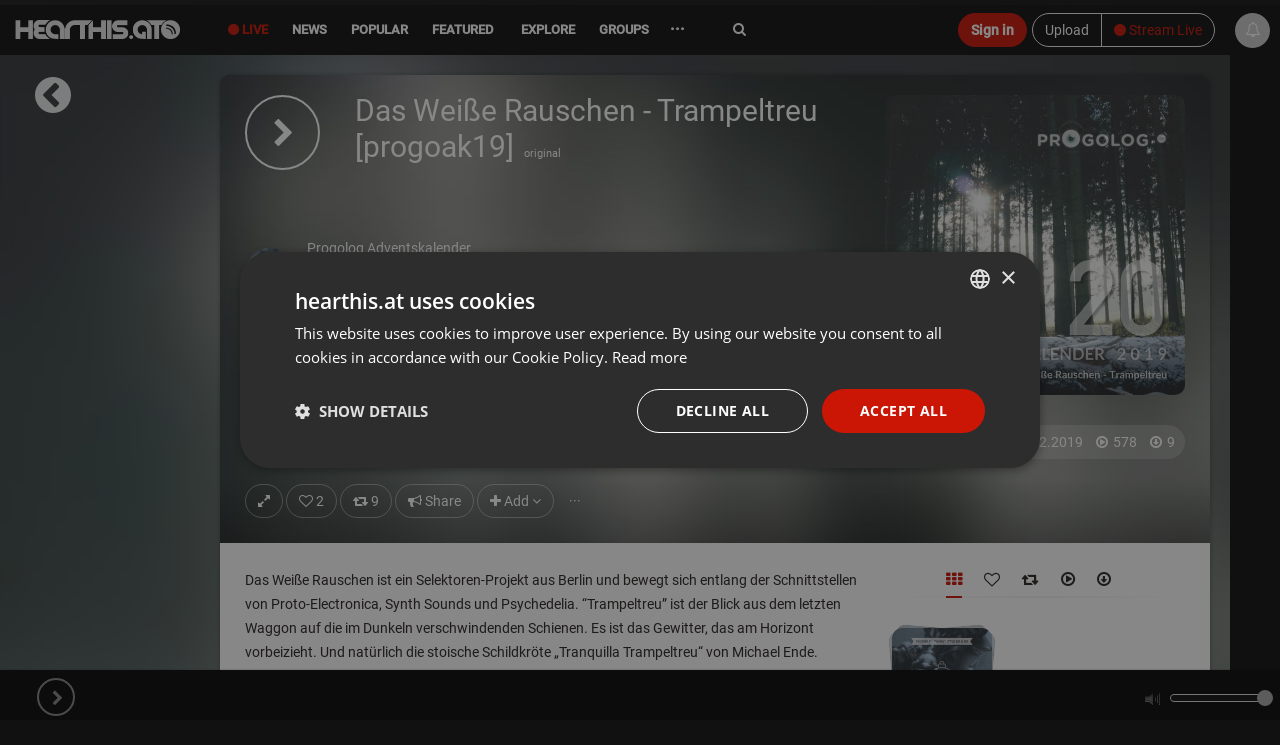

--- FILE ---
content_type: text/html; charset=UTF-8
request_url: https://hearthis.at/progolog-adventskalender/das-weisse-rauschen-trampeltreu-progoak19/fhU/
body_size: 21730
content:
<!DOCTYPE html>
<html lang="en" class=" ">
	<head prefix="og: http://ogp.me/ns# fb: http://ogp.me/ns/fb# article: http://ogp.me/ns/article# music: http://ogp.me/ns/music#">
		<!-- Global handler for unhandled promise rejections (fixes "overlay" rejection errors) -->
		<script src="https://hearthis.at/_/javascripts/unhandled-rejection-handler.js?version=372919"></script>
		
    	<link rel=preload href="https://hearthis.at/_/v3/vendor/hogan-3.0.1.js" as="script">
    	<link rel=preload href="https://hearthis.at/_/v3/vendor/bluebird.min.js" as="script">
    	<link rel=preload href="https://hearthis.at/_/v3/vendor/isotope.pkgd.min.js" as="script">
    	<link rel=preload href="https://hearthis.at/_/v3/vendor/stories.js?version=372919" as="script">
    	<link rel=preload href="https://hearthis.at/js_language.php?version=372919&lang=en" as="script">
    	<link rel=preload href="https://hearthis.at/min/?g=jsheader&version=372919" as="script">
    	<link rel=preload href="https://hearthis.at/minify/?g=jsfooter&version=372919" as="script">
    	<link rel=preload href="https://hearthis.at/minify/?g=cssheader&version=372919" as="style">
    	<link rel=preload href="https://hearthis.at/_/v3/css/theme-dark2.css?version=372919" as="style">


	  	<meta charset="utf-8">
	  	<meta http-equiv="X-UA-Compatible" content="IE=edge,chrome=1"/>
        <title>Das Weiße Rauschen - Trampeltreu [progoak19] | Progolog Adventskalender [progoak21] |  hearthis.at</title>
    	<meta name="description" content="by Progolog Adventskalender [progoak21] on hearthis.at | #progoak19, Adventskalender, Buzz Boris, #therealbuzzboris, " /> 
        <meta property="fb:app_id" content="465098246878841" /> 
        <meta name="facebook-domain-verification" content="usi13jxs8rbz48du812ds36ialypog" />
        <meta name="apple-itunes-app" content="app-id=6746360669">
        <meta name="referrer" content="origin">
        <meta name="viewport" content="width=device-width, initial-scale=1.0, maximum-scale=6.0, minimal-ui">
        <link rel="alternate" type="application/rss+xml" title="new tracks and sounds on hearthis.at" href="https://hearthis.at/new_tracks.rss" />
        <link rel="dns-prefetch" href="//images.hearthis.at">
        <link rel="dns-prefetch" href="//img.hearthis.at">
        <link rel="dns-prefetch" href="//images.hearthis.app">
        <link rel="dns-prefetch" href="https://cdn.hearthis.at">
        <meta property="og:title" content="Das Weiße Rauschen - Trampeltreu [progoak19]" />
        
            <meta itemprop="thumbnailUrl" content="https://img.hearthis.at/9/6/5/_/uploads/25639/image_track/4175399/das-weisse-rauschen-trampeltre----w1200_h629_q100_ptrue_v2_----cropped_1576787268569.jpg"/>
            <meta itemprop="image" content="https://img.hearthis.at/9/6/5/_/uploads/25639/image_track/4175399/das-weisse-rauschen-trampeltre----w1200_h629_q100_ptrue_v2_----cropped_1576787268569.jpg"/>
            <link rel="image_src" href="https://img.hearthis.at/9/6/5/_/uploads/25639/image_track/4175399/das-weisse-rauschen-trampeltre----w1200_h629_q100_ptrue_v2_----cropped_1576787268569.jpg" />
            <meta property="og:image" content="https://img.hearthis.at/9/6/5/_/uploads/25639/image_track/4175399/das-weisse-rauschen-trampeltre----w1200_h629_q100_ptrue_v2_----cropped_1576787268569.jpg" />
            <meta property="og:image:width" content="1200" />
            <meta property="og:image:height" content="628" />
            
        
        <meta property="og:description" content="by Progolog Adventskalender [progoak21] on hearthis.at | #progoak19, Adventskalender, Buzz Boris, #therealbuzzboris, "/>
        <meta property="og:site_name" content="hearthis.at"/>
        
        <meta name="robots" content="noindex, follow, noarchive">
        <meta property="og:type" content="music.song" />
        <meta property="og:url" content="https://hearthis.at/progolog-adventskalender/das-weisse-rauschen-trampeltreu-progoak19/">
        <meta property="music:musician" content="https://hearthis.at/progolog-adventskalender/" />
        <meta property="music:duration" content="3844" />

        <meta property="og:audio" content="https://hearthis.at/progolog-adventskalender/das-weisse-rauschen-trampeltreu-progoak19/listen.mp3?s=fhU" />

        <meta property="hearthis:embed:id" content="4175399"/> 
        <meta property="hearthis:embed:length" content="3844"/> 

        <meta name="twitter:card" content="player"/>
        <meta name="twitter:title" content="Das Weiße Rauschen - Trampeltreu [progoak19]">
        <meta name="twitter:site" content="@HearThisAt"/>
        <meta name="twitter:creator" content="@HearThisAt"/>
    	<meta name="twitter:description" content="by Progolog Adventskalender [progoak21] on hearthis.at | #progoak19, Adventskalender, Buzz Boris, #therealbuzzboris, "/>
    	<meta name="twitter:image" content="https://img.hearthis.at/9/6/5/_/uploads/25639/image_track/4175399/das-weisse-rauschen-trampeltre----w1200_h629_q100_ptrue_v2_----cropped_1576787268569.jpg">
    	<meta name="twitter:image:width" content="1200">
 		<meta name="twitter:image:height" content="628">
        <meta name="twitter:player" content="https://hearthis.at/embed/4175399/transparent_black/?hcolor=55acee&color=&style=2&block_size=2&block_space=2&background=1&waveform=0&cover=0&autoplay=0&css=">
		<meta name="twitter:player:height" content="435">
		<meta name="twitter:player:width" content="435">

        <link rel="image_src" href="https://img.hearthis.at/9/6/5/_/uploads/25639/image_track/4175399/das-weisse-rauschen-trampeltre----w1200_h629_q100_ptrue_v2_----cropped_1576787268569.jpg" />
        <link rel="alternate" href="https://hearthis.at/progolog-adventskalender/das-weisse-rauschen-trampeltreu-progoak19/oembed.xml" type="application/xml+oembed" />
        <link rel="alternate" href="https://hearthis.at/progolog-adventskalender/das-weisse-rauschen-trampeltreu-progoak19/oembed.json" type="application/json+oembed" />

        
        <link rel="canonical" href="https://hearthis.at/progolog-adventskalender/das-weisse-rauschen-trampeltreu-progoak19/" />
        <link rel="alternate" href="android-app://at.hearthis.app/https/https://hearthis.at/progolog-adventskalender/das-weisse-rauschen-trampeltreu-progoak19/" />
        
        <link href="https://cdn.hearthis.at/favicon.ico" rel="shortcut icon" type="image/png" /> 
    	<link href="https://cdn.hearthis.at/apple-touch-icon.png" rel="apple-touch-icon" />   
        
        <script type="text/javascript" charset="UTF-8" src="//cdn.cookie-script.com/s/d08167c0b644fb9d97a1d241cfb7be2a.js"></script>
        
        <style>html{font-size: 6.25%;}</style>
    	<link rel="stylesheet" href="https://hearthis.at/minify/?g=cssheader&version=372919">
    	<meta name="google-site-verification" content="lKt4IW71hPNzdYSrJXIqDl5ZC8sqpppJqoNtIqVOf1I" />

        <meta name="msvalidate.01" content="C8F4F574451ECAB163D327E29BAB810E" />
    	<script type="application/ld+json" src="https://hearthis.at/_/javascripts/google.search.js"></script>
    	<link rel="search" type="application/opensearchdescription+xml" title="hearthis.at" href="https://hearthis.at/search_opensearch.xml">
    	<link rel="stylesheet" href="https://hearthis.at/_/v3/css/theme-dark2.css?version=372919">
    	<link rel="stylesheet" href="https://hearthis.at/_/v3/css/theme-simple.css?version=372919">
    	
    	<link rel="stylesheet" href="https://hearthis.at/_/v3/css/rebrush2025.css?version=372919">
    	
    	
    	<script>
    	if (location.protocol !== "https:") {
            location.replace(`https:${location.href.substring(location.protocol.length)}`);
        }

        if (window.location.hostname === "hearthis.app") {
            const currentUrl = window.location.href;
            window.location.href = currentUrl.replace("hearthis.app", "hearthis.at");
        }
        
        if (window.location.hostname === "hearthis.com") {
            const currentUrl = window.location.href;
            window.location.href = currentUrl.replace("hearthis.com", "hearthis.at");
        }
        
            const urlParams = new URLSearchParams(window.location.search);
            if (urlParams.has("contrast_mode")) {
                if (localStorage.getItem("contrast_mode") === "true") {
                    localStorage.removeItem("contrast_mode");
                } else {
                    localStorage.setItem("contrast_mode", "true");
                }
                window.location.href = window.location.pathname;
            }
        
            const accessibilityMode = localStorage.getItem("contrast_mode") === "true";
            if (accessibilityMode) {
               document.documentElement.classList.add("contrast-mode", "simple", "night");
            }
        </script>
    	   
	        <script src="https://hearthis.at/_/v3/vendor/hogan-3.0.1.js"></script>
	        <script src="https://hearthis.at/_/v3/vendor/bluebird.min.js"></script>
	        
	        
             <script src="https://hearthis.at/min/?g=jsheader&version=372919"></script>
             <script>
                 if (typeof jQuery === "undefined") {
                     window.$ = window.jQuery = function(a) {
                         if (typeof a === "function") { (window._jqReady = window._jqReady || []).push(a); }
                         return { ready: function(fn) { (window._jqReady = window._jqReady || []).push(fn); }, on: function() { return this; }, hide: function() { return this; }, show: function() { return this; } };
                     };
                 }
             </script>
	        
	        
	        <script src="https://hearthis.at/js_language.php?version=372919&lang=en"></script>
	        <script>this.top.location !== this.location && (this.top.location = this.location);</script>
				
	        <link rel="manifest" href="https://hearthis.at/manifest.json?v=2">
			<script>	
			
		        ONE_SIGNAL_APP_ID = "36e23673-f08c-422b-b0e6-a709b20c5e36";
		        strOneSignalIds = "";
				
		  		jQuery(document).ready(function() { jQuery("body").data("title", "Das Weiße Rauschen - Trampeltreu [progoak19] | Progolog Adventskalender [progoak21] |  hearthis.at"); });
	        </script>
        
            <!-- Matomo -->
            <script>
                var _paq = window._paq = window._paq || [];
                /* tracker methods like "setCustomDimension" should be called before "trackPageView" */
                _paq.push(["setCookieDomain", "*.hearthis.at"]);
                _paq.push(["setDoNotTrack", true]);
                _paq.push(["trackPageView"]);
                _paq.push(["enableLinkTracking"]);
                (function() {
                var u="https://stats.hearthis.at/";
                _paq.push(["setTrackerUrl", u+"matomo.php"]);
                _paq.push(["setSiteId", "1"]);
                var d=document, g=d.createElement("script"), s=d.getElementsByTagName("script")[0];
                g.async=true; g.src=u+"matomo.js"; s.parentNode.insertBefore(g,s);
            })();
            </script>
            <!-- End Matomo Code -->
			
		   <script>
           jQuery(document).ready(function() {
		   if (window.matchMedia && window.matchMedia("(prefers-color-scheme: dark)").matches) {
                jQuery("html").addClass("night");
            }

		    window.matchMedia("(prefers-color-scheme: dark)").addEventListener("change", e => {
                const newColorScheme = e.matches ? "dark" : "light";
                if(newColorScheme === "dark") {
                    jQuery("html").addClass("night");
                } else {
                    jQuery("html").removeClass("night");
                }
            });
           });
		   </script>

		    
 
        
       <script>
        var htSentryConfig = {
            colorScheme: "light"
            
        };
        </script>
        <script src="https://cdn.hearthis.at/_/v4/scripts/sentry_init.js?v=372919"></script>
        <script src="https://sentry.hearthis.at/js-sdk-loader/0726798b251fbd2feffe25f06c7f2504.min.js" data-lazy="no" crossorigin="anonymous"></script>
        
        
        <style>
        
        #sentry-feedback {
            zoom: .9;
            --page-margin: 50px;
        }
        
        button.widget__actor {
            zoom: .5 !important;
        }
        
        .umm-ls55x {
            zoom: 0.7;
            right: 65px !important;
            bottom: 65px !important;
            filter: grayscale(1);
        }
        </style>

        
 
	</head>
    <body class="paused ">
    <div itemscope itemtype="http://schema.org/WebSite" class="hidden" aria-hidden="true">
	  <meta itemprop="url" content="https://hearthis.at/"/>
  	  <form itemprop="potentialAction" itemscope itemtype="http://schema.org/SearchAction">
	    <meta itemprop="target" content="https://hearthis.at/search/?q={search_term_string}"/>
	    <input itemprop="query-input" type="text" name="search_term_string" required aria-label="Search"/>
	    <input type="submit" aria-label="Search now"/>
	  </form>
	</div>
    
        <script id="profile-info"> 
        var strUserLanguage = "en";
        var strMyUsername = "";
        var strMyEmail = "";
        var strProfileUri = "";
        strProfilePic = "";
        intResume = 1;
        timerange = 365;
        strProfileKey = "";
        function jumpToProfile() { }
        </script>
        
<div class="body">
	<header id="header" style="height:55px;">

		<div class="container">
			<span class="logo header-item">
				<a href="/" class="individual ajaxloader" tabindex="0">
					<img alt="hearthis.at" width="167" height="40" src="https://cdn.hearthis.at/_/v3/img/logo.png">
				</a>
			</span>

			

			<nav class="nav-main mega-menu header-item" id="nav-main">
				<ul class="nav nav-pills nav-main" id="mainMenu" role="menu">
                    
                    <li class="menu-liven" role="presentation"><a role="menuitem" href="/livestreams/" class="ajaxloader hidden-sm hidden-xs" style="color: #cb1606 !important" aria-controls="global_content" tabindex="0"><i aria-hidden="true" class="fa fa-circle" aria-hidden="true"></i> Live</a></li>
					
					
                    <li class="menu-news" role="presentation"><a role="menuitem" href="/news/" class="individual ajaxloader" aria-controls="global_content" tabindex="0"><i aria-hidden="true" class="fa fa-file-text-o hidden-lg" data-toggle="tooltip" data-placement="bottom" title="News"></i>&nbsp;<span class="hidden-sm hidden-md">News</span></a></li>
                    
                    <li class="menu-popular simple_mode" role="presentation"><a role="menuitem" href="/popular/" class="individual ajaxloader" aria-controls="global_content" tabindex="0"><i aria-hidden="true" class="fa fa-line-chart hidden-lg" data-toggle="tooltip" data-placement="bottom" title="Popular"></i>&nbsp;<span class="hidden-sm hidden-md">Popular</span></a></li>
                    <li class="menu-featured " role="presentation"><a role="menuitem" href="/featured/" class="ajaxloader" data-cacheable="true" aria-controls="global_content" tabindex="0"><i aria-hidden="true" class="fa fa-star hidden-lg" data-toggle="tooltip" data-placement="bottom" title="Featured"></i>&nbsp;<span class="hidden-sm hidden-md">Featured</span></a></li>

					<li class="mega-menu-item mega-menu menu-categories menu-new " role="presentation">
						<a role="menuitem" class="dropdown-toggle ajaxloader individual" href="/new/" data-cacheable="true" aria-controls="global_content" tabindex="0"><i aria-hidden="true" class="fa fa-map-o hidden-lg" data-toggle="tooltip" data-placement="bottom" title="Explore"></i>&nbsp;<span class="hidden-sm hidden-md"> Explore</span></a>
						<ul class="dropdown-menu">
							<li>

								<div class="mega-menu-content">
									<div class="row">
										<div class="col-sm-12">
                                            <div class="h5">Explore main genres</div>
                                        </div>
                                        <div class="col-sm-12">
                                            <ul class="sub-menu sub-menu-prio"></ul>
                                        </div>
										<div class="col-sm-3">
											<ul class="sub-menu">
												<li class="genre-menu acoustic"><a href="/categories/acoustic/" class="ajaxloader" data-cacheable="true"  aria-controls="global_content" >Acoustic</a></li>
												<li class="genre-menu ambient"><a href="/categories/ambient/" class="ajaxloader" data-cacheable="true"  aria-controls="global_content" >Ambient</a></li>
												<li class="genre-menu blues"><a href="/categories/blues/" class="ajaxloader" data-cacheable="true"  aria-controls="global_content" >Blues</a></li>
												<li class="genre-menu classical"><a href="/categories/classical/" class="ajaxloader" data-cacheable="true"  aria-controls="global_content" >Classical</a></li>
												<li class="genre-menu country"><a href="/categories/country/" class="ajaxloader" data-cacheable="true"  aria-controls="global_content" >Country</a></li>
												<li class="genre-menu folk"><a href="/categories/folk/" class="ajaxloader" data-cacheable="true" aria-controls="global_content" >Folk</a></li>
												<li class="genre-menu funk"><a href="/categories/funk/" class="ajaxloader" data-cacheable="true" aria-controls="global_content" >Funk / Soul</a></li>
                                                <li class="genre-menu heavymetal"><a href="/categories/heavymetal/" class="ajaxloader" data-cacheable="true" aria-controls="global_content" >Heavy Metal</a></li>
												<li class="genre-menu indie"><a href="/categories/indie/" class="ajaxloader" data-cacheable="true" aria-controls="global_content" >Indie</a></li>
												<li class="genre-menu jazz"><a href="/categories/jazz/" class="ajaxloader" data-cacheable="true" aria-controls="global_content" >Jazz</a></li>
												<li class="genre-menu orchestral"><a href="/categories/orchestral/" class="ajaxloader" data-cacheable="true" aria-controls="global_content" >Orchestral</a></li>
												<li class="genre-menu rock"><a href="/categories/rock/" class="ajaxloader" data-cacheable="true" aria-controls="global_content" >Rock</a></li>
												<li class="genre-menu songwriter"><a href="/categories/songwriter/" class="ajaxloader" data-cacheable="true" aria-controls="global_content" >Singer / Songwriter</a></li>
												<li class="genre-menu soul"><a href="/categories/soul/" class="ajaxloader" data-cacheable="true" aria-controls="global_content" >Soul</a></li>
											</ul>
										</div>
										<div class="col-sm-3">
											<ul class="sub-menu">
												<li class="genre-menu breakbeat"><a href="/categories/breakbeat/" class="ajaxloader" data-cacheable="true" aria-controls="global_content" >Breakbeat</a></li>
												<li class="genre-menu chillout"><a href="/categories/chillout/" class="ajaxloader" data-cacheable="true" aria-controls="global_content" >Chillout</a></li>
												<li class="genre-menu disco"><a href="/categories/disco/" class="ajaxloader" data-cacheable="true" aria-controls="global_content" >Disco</a></li>
												<li class="genre-menu drumandbass"><a href="/categories/drumandbass/" class="ajaxloader" data-cacheable="true" aria-controls="global_content" >Drum & Bass</a></li>
												<li class="genre-menu downtempo"><a href="/categories/downtempo/" class="ajaxloader" data-cacheable="true" aria-controls="global_content" >Downtempo</a></li>
												<li class="genre-menu dubstep"><a href="/categories/dubstep/" class="ajaxloader" data-cacheable="true" aria-controls="global_content" >Dubstep / Bass</a></li>
												<li class="genre-menu dub"><a href="/categories/dub/" class="ajaxloader" data-cacheable="true" aria-controls="global_content" >Dub</a></li>
												<li class="genre-menu hiphop"><a href="/categories/hiphop/" class="ajaxloader" data-cacheable="true" aria-controls="global_content" >Hip Hop</a></li>
												<li class="genre-menu industrial"><a href="/categories/industrial/" class="ajaxloader" data-cacheable="true" aria-controls="global_content" >Industrial</a></li>
												<li class="genre-menu jungle"><a href="/categories/jungle/" class="ajaxloader" data-cacheable="true" aria-controls="global_content" >Jungle</a></li>
                                                <li class="genre-menu rnb"><a href="/categories/rnb/" class="ajaxloader" data-cacheable="true" aria-controls="global_content" >R&B</a></li>
												<li class="genre-menu raggae"><a href="/categories/raggae/" class="ajaxloader" data-cacheable="true" aria-controls="global_content" >Reggae / Dancehall</a></li>
												<li class="genre-menu trap"><a href="/categories/trap/" class="ajaxloader" data-cacheable="true" aria-controls="global_content" >Trap</a></li>
												<li class="genre-menu urban"><a href="/categories/urban/" class="ajaxloader" data-cacheable="true" aria-controls="global_content" >Urban</a></li>
											</ul>
										</div>
										<div class="col-sm-3">
											<ul class="sub-menu">
												<li class="genre-menu bollywood"><a href="/categories/amapiano/" class="ajaxloader" data-cacheable="true" aria-controls="global_content" >Amapiano</a></li>
												<li class="genre-menu bollywood"><a href="/categories/bollywood/" class="ajaxloader" data-cacheable="true" aria-controls="global_content" >Bollywood</a></li>
												<li class="genre-menu breakcore"><a href="/categories/breakcore/" class="ajaxloader" data-cacheable="true" aria-controls="global_content" >Breakcore</a></li>
												<li class="genre-menu clubs"><a href="/categories/clubs/" class="ajaxloader" data-cacheable="true" aria-controls="global_content" >Clubs</a></li>
                                                <li class="genre-menu deephouse"><a href="/categories/deephouse/" class="ajaxloader" data-cacheable="true" aria-controls="global_content" >Deep House</a></li>
                                                <li class="genre-menu dubtechno"><a href="/categories/dubtechno/" class="ajaxloader" data-cacheable="true" aria-controls="global_content" >Dub-Techno</a></li>
												<li class="genre-menu electro"><a href="/categories/electro/" class="ajaxloader" data-cacheable="true" aria-controls="global_content" >Electro</a></li>
												<li class="genre-menu electonica"><a href="/categories/electonica/" class="ajaxloader" data-cacheable="true" aria-controls="global_content" >Electronica</a></li>
												<li class="genre-menu edm"><a href="/categories/edm/" class="ajaxloader" data-cacheable="true" aria-controls="global_content" >EDM</a></li>
												<li class="genre-menu hardcore"><a href="/categories/hardcore/" class="ajaxloader" data-cacheable="true" aria-controls="global_content" >Hardcore</a></li>
												<li class="genre-menu hardstyle"><a href="/categories/hardstyle/" class="ajaxloader" data-cacheable="true" aria-controls="global_content" >Hardstyle</a></li>
												<li class="genre-menu house"><a href="/categories/house/" class="ajaxloader" data-cacheable="true" aria-controls="global_content" >House</a></li>
                                                <li class="genre-menu idm"><a href="/categories/idm/" class="ajaxloader" data-cacheable="true" aria-controls="global_content" >IDM</a></li>
												<li class="genre-menu pop"><a href="/categories/pop/" class="ajaxloader" data-cacheable="true" aria-controls="global_content" >Pop</a></li>
												<li class="genre-menu progressivehouse"><a href="/categories/progressivehouse/" class="ajaxloader" data-cacheable="true" aria-controls="global_content" >Progressive House</a></li>
												<li class="genre-menu psytrance"><a href="/categories/psytrance/" class="ajaxloader" data-cacheable="true" aria-controls="global_content" >Psytrance</a></li>
												<li class="genre-menu techhouse"><a href="/categories/techhouse/" class="ajaxloader" data-cacheable="true" aria-controls="global_content" >Tech House</a></li>
												<li class="genre-menu techno"><a href="/categories/techno/" class="ajaxloader" data-cacheable="true" aria-controls="global_content" >Techno</a></li>
												<li class="genre-menu trance"><a href="/categories/trance/" class="ajaxloader" data-cacheable="true" aria-controls="global_content" >Trance</a></li>
											</ul>
										</div>
										<div class="col-sm-3">
											<ul class="sub-menu">
												<li class="genre-menu audiobook"><a href="/categories/audiobook/" class="ajaxloader" data-cacheable="true" aria-controls="global_content" >Audiobook</a></li>
												<li class="genre-menu experimental"><a href="/categories/experimental/" class="ajaxloader" data-cacheable="true" aria-controls="global_content" >Experimental</a></li>
                                                <li class="genre-menu indian"><a href="/categories/indian/" class="ajaxloader" data-cacheable="true" aria-controls="global_content" >Indian</a></li>
												<li class="genre-menu instrumental"><a href="/categories/instrumental/" class="ajaxloader" data-cacheable="true" aria-controls="global_content" >Instrumental</a></li>
												<li class="genre-menu festival"><a href="/categories/festival/" class="ajaxloader" data-cacheable="true" aria-controls="global_content" >Music Festivals</a></li>
												<li class="genre-menu podcast"><a href="/categories/podcast/" class="ajaxloader" data-cacheable="true" aria-controls="global_content" >Podcast</a></li>
												<li class="genre-menu radioshow"><a href="/categories/radioshow/" class="ajaxloader" data-cacheable="true" aria-controls="global_content" >Radioshow</a></li>
												<li class="genre-menu soundtrack"><a href="/categories/soundtrack/" class="ajaxloader" data-cacheable="true" aria-controls="global_content" >Soundtrack</a></li>
												<li class="genre-menu spiritual"><a href="/categories/spiritual/" class="ajaxloader" data-cacheable="true" aria-controls="global_content" >Spiritual</a></li>
												<li class="genre-menu soundart"><a href="/categories/soundart/" class="ajaxloader" data-cacheable="true" aria-controls="global_content" >Field Recording, Art, Sound</a></li>
												<li class="genre-menu world"><a href="/categories/world/" class="ajaxloader" data-cacheable="true" aria-controls="global_content" >World</a></li>
												<li class="genre-menu other"><a href="/categories/other/" class="ajaxloader" data-cacheable="true" aria-controls="global_content" >Other</a></li>
											</ul>
										</div>
									</div>
									<div class="row simple_mode">
										<div class="col-md-12" id="own-cats"></div>
									</div>
								</div>
							</li>
						</ul>
					</li>

                    

					
                    <li class="menu-groups" role="presentation"><a role="menuitem" href="/groups/" class="ajaxloader individual" tabindex="0"><i aria-hidden="true" class="fa fa-users hidden-lg" data-toggle="tooltip" data-placement="bottom" title="Groups"></i>&nbsp;<span class="hidden-sm hidden-md">Groups</span></a></li>
                    

					

                    <li class="dropdown mega-menu-item mega-menu menu-more" role="presentation">
                        <a role="menuitem" href="javascript:void(0)" class="dropdown-toggle" style="font-weight: bold; font-size: 16px;" tabindex="-1">&middot;&middot;&middot;</a>
                        <ul class="dropdown-menu" style="margin-left: -125px;max-width: 410px;left: auto;position: absolute;right: auto;">
							<li>
								<div class="mega-menu-content">
									<div class="row">
										<div class="col-sm-6">
											<ul class="sub-menu">
											     <li><a href="/merchandise/" class="ajaxloader" data-layer="false" style="color: #cb1606 !important; font-weight: bold;"><i aria-hidden="true" class="fa fa-shopping-basket"></i> Fan-Shop</a></li>
                                                 <li><a target="_blank" href="https://docs.google.com/forms/d/e/1FAIpQLSdUE6EiQ398lUZRH6tklDNQIpLPZbp2h3hSLyUqKrCRZEwoAQ/viewform?usp=dialog" class="no-ajaxloader"><i aria-hidden="true" class="fa fa-eye-slash"></i> Report barrier</a></li>
                                                 <li><a data-layer="true" class="ajaxloader" href="/accessibility/">Accessibility Statement</a></li>
                                                 <li><a href="https://rapidapi.com/hearthisat/api/hearthis-at" class="no-ajaxloader" target="_blank">Developer API</a></li>
                                			     <li><a href="http://wordpress.org/plugins/hearthisat/" target="_blank">Wordpress Plugin</a></li>
                                			     <li><a href="https://hearthisat.statuspage.io/" target="_blank">Status</a></li>
                                                 <li><a href="https://hearthis.at/_/images/hearthis_logos.zip" target="_blank">Logo & Images</a></li>
                                                  
                                                 <li><a href="https://www.facebook.com/hearthis.at" target="_blank"><i aria-hidden="true" class="fa fa-facebook-official"></i> on Facebook</a></li>
                                                 <li><a href="https://www.instagram.com/hearthis.at/" target="_blank"><i aria-hidden="true" class="fa fa-instagram"></i> on Instagram</a></li>
											</ul>
										</div>
										<div class="col-sm-6">
											<ul class="sub-menu">
											    <li><a data-layer="true" class="ajaxloader" data-cacheable="true" href="/faq/">FAQ</a></li>
											    <li><a data-layer="true" class="ajaxloader" data-cacheable="true" href="/impressum/">Legal Notice / Disclaimer</a></li>
                                                <li><a data-layer="true" class="ajaxloader" data-cacheable="true" href="/nutzungsbedingungen/">Terms</a></li>
                                                <li><a data-layer="true" class="ajaxloader" data-cacheable="true" href="/datenschutz/">Privacy</a></li>
                                                <li class="simple_mode"><a data-layer="true" class="ajaxloader" data-cacheable="true" href="/reseller/">Reseller Program</a></li>
                                                
                                                
											</ul>
										</div>								
									</div>
								</div>
							</li>
						</ul>                                      
                    </li>
				</ul>
			</nav>
			<div class="search hidden-xs">
       <form action="/search/" method="get" role="search">
                    <label for="search" class="sr-only">Search</label>
                    <input type="search" class="form-control" id="search" name="q" value="" autocomplete="off" aria-label="Search">
                    <i aria-hidden="true" class="fa fa-refresh fa-spin hidden search-loading" style="position: absolute;top: 18px;right: 10px;"></i>
                    <button type="submit" class="sr-only">Jetzt suchen</button>
				</form>
			</div>
			
				 <div class="btn-group  header-item last-header-item" role="group" aria-label=""  style="margin: 8px 50px 0 5px; float: right">
					<a href="/upload/"  class="btn btn-default hidden-xs" tabindex="-1">Upload</a>
					<a href="/live/" class="ajaxloaderbtn btn-default btn" style="color: #cb1606 !important"><i aria-hidden="true" class="fa fa-circle"></i> Stream Live</a>
				 </div>
				<a role="button" href="javascript:ajaxLogin('open');" class="btn btn-primary header-item" style="margin: 8px 0 0 5px; float: right" tabindex="-1">Sign in</a>
				

			 
		</div>
		<ul class="micro-player hidden-sm hidden-xs">
            <li class="playing hidden">
            	<span class="playbar">
            		<div class="position"></div>
        		</span>
        		<a role="button" tabindex="-1" href="javascript:void(0);" data-id="0"  data-time="0" class="gotocurrent ajaxloader" title="" data-layer="true" aria-label="Go to current sound"></a>
    		</li>
    		<li tabindex="-1" class="play_track hover" onclick="jQuery(this).addClass('hidden');"><a tabindex="-1" role="button" href="javascript:void(0);" onclick="play();" aria-label="Play current sound"><i aria-hidden="true" class="fa fa-play"></i></a></li>
            <li tabindex="-1" class="pause_track hover hidden" onclick="jQuery(this).addClass('hidden');"><a tabindex="-1" role="button" href="javascript:void(0);" onclick="pause();" aria-label="Pause current sound"><i aria-hidden="true" class="fa fa-pause"></i></a></li>
			<li class="track_link hover playing hidden" >
				<a role="button" tabindex="-1" href="javascript:void(0);" data-id="0" data-time="0" class="gotocurrent ajaxloader" title="" data-layer="true" aria-label="Go to current sound">
					<i aria-hidden="true" class="fa fa-eye"></i>
				</a>
			</li>

			<li class="play_prev hover playing hidden">
				<a role="button" tabindex="-1" href="javascript:findTrack().setPosition(0);" aria-label="Previous sound">
					<i aria-hidden="true" class="fa fa-fast-backward"></i>
				</a>
			</li>
			<li class="play_next hover playing hidden">
				<a role="button" tabindex="-1" href="javascript:playNextTrack()" aria-label="Next sound">
					<i aria-hidden="true" class="fa fa-fast-forward"></i>
				</a>
			</li>
			<li class="play_repeat hover playing hidden">
				<a role="button" tabindex="-1" href="javascript:void(0);" class="repeat-track" aria-label="Repeat sound">
					<i aria-hidden="true" class="fa fa-repeat" aria-hidden="true"></i>
				</a>
			</li>
			
			<li class="id-playing playing hidden">
				<span role="button" tabindex="-1" onclick="window.open('/premium/');" data-toggle="tooltip" data-placement="top" data-original-title="Get the ID of what is playing right now"><span class="fa fa-id-card-o" aria-hidden="true"></span> <small>Track ID</small></span>
			</li>
			

            <li class="volume_control hover">
                <div role="presentation" id="volume_slider" style="top: 21px; right: -80px;">	
                	<span class="tooltip"></span> 
                	<div id="slider"></div>
                	<span class="volume"></span>
                </div>
            </li>
        </ul>
	</div>
	
        <div id="play_queue" aria-hidden="true" tabindex="-1">
    		<span style="position: absolute; left: 6px; top: 0; z-index: 10; color: #ccc; font-size: 11px; font-weight: 600;">Playlist</span>
    		<i style="cursor: pointer; position: absolute; right: 10px; top: 5px; z-index: 10; color: #aaa;" class="hover fa fa-trash-o" onclick="playlist.clear();"></i>
            <i style="cursor: pointer; position: absolute; right: 30px; top: 5px; z-index: 10; color: #aaa;" class="hover fa fa-random" onclick="playlist.shuffle();"></i>
            <i style="cursor: pointer; position: absolute; right: 53px; top: 5px; z-index: 10; color: #aaa;" class="hover fa fa-repeat" onclick="playlist.toggleLoop();" id="playlist-toggle-loop"></i>
            <ul></ul>
    	</div>
        	
</header>



    <ul class="playlist hidden" role="presentation"> <li data-theme="light" data-option="" data-trackid="2" data-playlist-image="https://img.hearthis.at/0/9/2/_/uploads/365/image_track/2/pause----w200_h200_c3a3a3a_q70_ptrue_v2_----cropped_1508443290.jpg" data-playlist-title="pause" data-playlist-author="by hearthis.at" class=" track_light_697c89b2e2ae6__2 disable-highlight half light with-image not-embeded not-rendered track_2 " data-id="2" data-artistid="365" data-length="4" data-time="1508443133"><a role="button" tabindex="0" class="player-link"   aria-label="Play pause by hearthis.at" title="pause by hearthis.at" href="/hearthisat/untitled/" data-detail="/hearthisat/untitled/" 
                onclick="intSource=0;" 
                data-mp3="https://hearthis.app/hearthisat/untitled/stream.mp3?s=vD6&t=1769769394"
                 rel="nofollow"> <i aria-hidden="true" class="fa fa-play"  style="color: #cb1606; display: none;"></i> <i aria-hidden="true" class="fa fa-pause icon-pause" style="color: #cb1606; display: none;"></i></a><h2 class="headline"><span class="roof" role="presentation"><i class="text-right hidden-sm hidden-xs" role="presentation"><a aria-hidden="true" tabindex="-1" href="/categories/other/" class="ajaxloader" data-layer="false">Other</a></i><a tabindex="-1" data-userid="365" data-hovercard="https://hearthis.at/hearthisat/hc/" class="ajaxloader data-userid-365" href="/hearthisat/">hearthis.at<font class="user-premium-2" rel="tooltip" data-placement="right" data-original-title="Premium"></font><font class="user-official" rel="tooltip" data-placement="right" data-original-title="Official"></font></a></span><br><a tabindex="0" rel="nofollow" data-layer="true" title="Listen to pause" class=" ajaxloader track-headline " href="/hearthisat/untitled/"><font>pause</font></a></h2><div class="time" role="presentation">0:04</div><div class="img_container"><canvas is="waveform-display" aria-hidden="true" gradient="false" align="center" alt="pause by hearthis.at" width="3000" height="100" data-url="/2/data/3000/data.js" data-track="" highlight="#cb1606" blocks="1,1,true" gradient="false" animate="true" data-track_id="2" class="waveform track_canvas_2" onclick="play(2)"></canvas></div><a rel="nofollow" data-layer="true" title="Listen to pause" class="ajaxloader" href="/hearthisat/untitled/"><img loading="lazy" src="https://img.hearthis.at/0/9/2/_/uploads/365/image_track/2/pause----w200_h200_c3a3a3a_q70_ptrue_v2_----cropped_1508443290.jpg" data-src="https://img.hearthis.at/0/9/2/_/uploads/365/image_track/2/pause----w200_h200_c3a3a3a_q70_ptrue_v2_----cropped_1508443290.jpg" data-src-retina="https://img.hearthis.at/0/9/2/_/uploads/365/image_track/2/pause----w600_h600_c3a3a3a_q70_ptrue_v2_----cropped_1508443290.jpg" class="cover" alt="pause by hearthis.at" /></a><div class="dna_container empty"></div><div class="comments"><b aria-hidden="true" class="comment-image reaction_item reaction_3" style="left: 25%;" rel="tooltip" data-placement="top" data-original-title="Hasan Israel" alt="Hasan Israel" data-id="221798" aria-hidden="true"><img src="https://cdn.hearthis.at/_/images/reactions/3.svg" alt="Laugh"></b><b aria-hidden="true" class="comment-image reaction_item reaction_4" style="left: 25%;" rel="tooltip" data-placement="top" data-original-title="Zïrø Sëvéñ" alt="Zïrø Sëvéñ" data-id="968498" aria-hidden="true"><img src="https://cdn.hearthis.at/_/images/reactions/4.svg" alt="Like it"></b><b aria-hidden="true" class="comment-image reaction_item reaction_4" style="left: 25%;" rel="tooltip" data-placement="top" data-original-title="Aubrey Nations" alt="Aubrey Nations" data-id="816780" aria-hidden="true"><img src="https://cdn.hearthis.at/_/images/reactions/4.svg" alt="Like it"></b><b aria-hidden="true" class="comment-image reaction_item reaction_3" style="left: 25%;" rel="tooltip" data-placement="top" data-original-title="Dj Bright" alt="Dj Bright" data-id="643914" aria-hidden="true"><img src="https://cdn.hearthis.at/_/images/reactions/3.svg" alt="Laugh"></b><b aria-hidden="true" class="comment-image reaction_item reaction_1" style="left: 50%;" rel="tooltip" data-placement="top" data-original-title="DJParisky" alt="DJParisky" data-id="925320" aria-hidden="true"><img src="https://cdn.hearthis.at/_/images/reactions/1.svg" alt="Wow!"></b><b aria-hidden="true" class="comment-image reaction_item reaction_3" style="left: 50%;" rel="tooltip" data-placement="top" data-original-title="Stascrii voide" alt="Stascrii voide" data-id="594109" aria-hidden="true"><img src="https://cdn.hearthis.at/_/images/reactions/3.svg" alt="Laugh"></b><b aria-hidden="true" class="comment-image reaction_item reaction_3" style="left: 50%;" rel="tooltip" data-placement="top" data-original-title="_noctad" alt="_noctad" data-id="2024179" aria-hidden="true"><img src="https://cdn.hearthis.at/_/images/reactions/3.svg" alt="Laugh"></b><b aria-hidden="true" class="comment-image reaction_item reaction_3" style="left: 75%;" rel="tooltip" data-placement="top" data-original-title="Bastian Bayard" alt="Bastian Bayard" data-id="1457399" aria-hidden="true"><img src="https://cdn.hearthis.at/_/images/reactions/3.svg" alt="Laugh"></b><b aria-hidden="true" class="comment-image reaction_item reaction_2" style="left: 75%;" rel="tooltip" data-placement="top" data-original-title="arodiARODI" alt="arodiARODI" data-id="1532333" aria-hidden="true"><img src="https://cdn.hearthis.at/_/images/reactions/2.svg" alt="Love it"></b><b aria-hidden="true" class="comment-image reaction_item reaction_4" style="left: 75%;" rel="tooltip" data-placement="top" data-original-title="Ladislav Danček" alt="Ladislav Danček" data-id="1129583" aria-hidden="true"><img src="https://cdn.hearthis.at/_/images/reactions/4.svg" alt="Like it"></b><b aria-hidden="true" class="comment-image reaction_item reaction_2" style="left: 75%;" rel="tooltip" data-placement="top" data-original-title="Troy Davis" alt="Troy Davis" data-id="1669298" aria-hidden="true"><img src="https://cdn.hearthis.at/_/images/reactions/2.svg" alt="Love it"></b><b aria-hidden="true" class="comment-image reaction_item reaction_2" style="left: 75%;" rel="tooltip" data-placement="top" data-original-title="S Bhandzer Tumelo" alt="S Bhandzer Tumelo" data-id="1676482" aria-hidden="true"><img src="https://cdn.hearthis.at/_/images/reactions/2.svg" alt="Love it"></b><b aria-hidden="true" class="comment-image reaction_item reaction_2" style="left: 75%;" rel="tooltip" data-placement="top" data-original-title="S Bhandzer Tumelo" alt="S Bhandzer Tumelo" data-id="1676483" aria-hidden="true"><img src="https://cdn.hearthis.at/_/images/reactions/2.svg" alt="Love it"></b><b aria-hidden="true" class="comment-image reaction_item reaction_2" style="left: 75%;" rel="tooltip" data-placement="top" data-original-title="S Bhandzer Tumelo" alt="S Bhandzer Tumelo" data-id="1676484" aria-hidden="true"><img src="https://cdn.hearthis.at/_/images/reactions/2.svg" alt="Love it"></b><b aria-hidden="true" class="comment-image reaction_item reaction_2" style="left: 75%;" rel="tooltip" data-placement="top" data-original-title="Thabang Zorro" alt="Thabang Zorro" data-id="1913084" aria-hidden="true"><img src="https://cdn.hearthis.at/_/images/reactions/2.svg" alt="Love it"></b><b aria-hidden="true" class="comment-image reaction_item reaction_3" style="left: 75%;" rel="tooltip" data-placement="top" data-original-title="Brian Felix" alt="Brian Felix" data-id="1084094" aria-hidden="true"><img src="https://cdn.hearthis.at/_/images/reactions/3.svg" alt="Laugh"></b><b aria-hidden="true" class="comment-image reaction_item reaction_5" style="left: 75%;" rel="tooltip" data-placement="top" data-original-title="Torins Dj aka Oldvitto" alt="Torins Dj aka Oldvitto" data-id="467764" aria-hidden="true"><img src="https://cdn.hearthis.at/_/images/reactions/5.svg" alt="Feeling sad"></b><b aria-hidden="true" class="comment-image reaction_item reaction_4" style="left: 100%;" rel="tooltip" data-placement="top" data-original-title="Katlego Ntshe" alt="Katlego Ntshe" data-id="1713549" aria-hidden="true"><img src="https://cdn.hearthis.at/_/images/reactions/4.svg" alt="Like it"></b><b aria-hidden="true" class="comment-image reaction_item reaction_3" style="left: 100%;" rel="tooltip" data-placement="top" data-original-title="Yahya" alt="Yahya" data-id="1407590" aria-hidden="true"><img src="https://cdn.hearthis.at/_/images/reactions/3.svg" alt="Laugh"></b><b aria-hidden="true" class="comment-image reaction_item reaction_2" style="left: 100%;" rel="tooltip" data-placement="top" data-original-title="Matsose Matthews" alt="Matsose Matthews" data-id="1317192" aria-hidden="true"><img src="https://cdn.hearthis.at/_/images/reactions/2.svg" alt="Love it"></b><b aria-hidden="true" class="comment-image reaction_item reaction_3" style="left: 100%;" rel="tooltip" data-placement="top" data-original-title="Giancarlo Zappaterra" alt="Giancarlo Zappaterra" data-id="1097567" aria-hidden="true"><img src="https://cdn.hearthis.at/_/images/reactions/3.svg" alt="Laugh"></b><b aria-hidden="true" class="comment-image reaction_item reaction_2" style="left: 100%;" rel="tooltip" data-placement="top" data-original-title="L2FhMbYz" alt="L2FhMbYz" data-id="1088101" aria-hidden="true"><img src="https://cdn.hearthis.at/_/images/reactions/2.svg" alt="Love it"></b><b aria-hidden="true" class="comment-image reaction_item reaction_4" style="left: 100%;" rel="tooltip" data-placement="top" data-original-title="Djsamixchile" alt="Djsamixchile" data-id="42665" aria-hidden="true"><img src="https://cdn.hearthis.at/_/images/reactions/4.svg" alt="Like it"></b><b aria-hidden="true" class="comment-image reaction_item reaction_2" style="left: 100%;" rel="tooltip" data-placement="top" data-original-title="MC MATUTLE" alt="MC MATUTLE" data-id="43883" aria-hidden="true"><img src="https://cdn.hearthis.at/_/images/reactions/2.svg" alt="Love it"></b><b aria-hidden="true" class="comment-image reaction_item reaction_1" style="left: 100%;" rel="tooltip" data-placement="top" data-original-title="MC MATUTLE" alt="MC MATUTLE" data-id="43885" aria-hidden="true"><img src="https://cdn.hearthis.at/_/images/reactions/1.svg" alt="Wow!"></b><b aria-hidden="true" class="comment-image reaction_item reaction_2" style="left: 100%;" rel="tooltip" data-placement="top" data-original-title="Swarup Music" alt="Swarup Music" data-id="44671" aria-hidden="true"><img src="https://cdn.hearthis.at/_/images/reactions/2.svg" alt="Love it"></b><b aria-hidden="true" class="comment-image reaction_item reaction_5" style="left: 100%;" rel="tooltip" data-placement="top" data-original-title="Djazzy Shah" alt="Djazzy Shah" data-id="57315" aria-hidden="true"><img src="https://cdn.hearthis.at/_/images/reactions/5.svg" alt="Feeling sad"></b><b aria-hidden="true" class="comment-image reaction_item reaction_4" style="left: 100%;" rel="tooltip" data-placement="top" data-original-title="Ravix Official" alt="Ravix Official" data-id="58195" aria-hidden="true"><img src="https://cdn.hearthis.at/_/images/reactions/4.svg" alt="Like it"></b><b aria-hidden="true" class="comment-image reaction_item reaction_4" style="left: 100%;" rel="tooltip" data-placement="top" data-original-title="DJ Kasun" alt="DJ Kasun" data-id="64531" aria-hidden="true"><img src="https://cdn.hearthis.at/_/images/reactions/4.svg" alt="Like it"></b><b aria-hidden="true" class="comment-image reaction_item reaction_4" style="left: 100%;" rel="tooltip" data-placement="top" data-original-title="Imran Mixing" alt="Imran Mixing" data-id="28658" aria-hidden="true"><img src="https://cdn.hearthis.at/_/images/reactions/4.svg" alt="Like it"></b></div><div class="infobits" role="presentation">
       <span class="calctime" data-use2="1592892557" data-time="1508443133"></span>
       
       
    
           
           <span class="plays_count" data-count="1324286"><i aria-hidden="true" class="fa fa-play-circle-o"></i>1.324.286</span>
           
       

           

           

           
           
           <span class="comment_count" data-count="12"><i aria-hidden="true" class="fa fa-comment-o"></i>12</span>
       	    
       	    
       </div><div class="functions">
                   
                   		
                   		
                   		

	                       
	                       
	                       
				       
                       
                           
                               <button class="like_fct" onclick="ajaxLogin('open');">
                               	   
						           <font title="Like" class="likes_count" data-count="111"><i aria-hidden="true" class="fa fa-heart-o"></i> 111</font>
						           
					           </button>
                               <button class="refeed_fct" onclick="ajaxLogin('open');">
                               		
						           	<font  title="Repost" class="refeeds_count" data-count="13"><i aria-hidden="true" class="fa fa-retweet"></i> 9</font>
						           	 
                               </button>
                           
                        
                        
				        
						
						<div class="dropdown simple_mode " data-position="list" data-trackid="2" style="display: inline-block;">
                            <button tabindex="-1" class="edit_fct" aria-expanded="false" aria-controls="dropdownListboxAdd2" aria-haspopup="listbox" id="dropdownMenuAdd2" data-toggle="dropdown"><i aria-hidden="true" class="fa fa-plus"></i> Add <i aria-hidden="true" class="fa fa-angle-down"></i></button>
                            <div class="dropdown-menu" role="listbox"  aria-labelledby="dropdownMenuAdd2" id="dropdownListboxAdd2" style="padding-left: 5px;padding-right: 5px; width: 100px;">
                            	
		                        <a tabindex="-1" role="presentation"  aria-hidden="true" href="javascript:void(0);" role="option" class="set_fct set_fct btn-block" onclick="ajaxLogin('open');"><i aria-hidden="true" class="fa fa-th"></i> to Set</a>
		                        <a tabindex="-1" role="presentation"  aria-hidden="true" href="javascript:void(0);" role="option" class="set_fct group_fct btn-block" onclick="ajaxLogin('open');"><i aria-hidden="true" class="fa fa-users"></i> to Group</a>
		                        
		                        
		                        <a tabindex="-1" role="presentation"  aria-hidden="true" href="javascript:void(0);" role="option" class="queue_fct edit_fct btn-block simple_mode" onclick="playlist.add(2);addToPlaylist(jQuery(this));"><i aria-hidden="true" class="fa fa-list-ul"></i> to Playlist</a>
		                        
                            </div>
                        </div>
                        
                    
                        
                        
                    
                    
                	
                    <div class="dropdown simple_mode" data-position="list" style="display: inline-block;">
                        <button tabindex="-1" aria-haspopup="listbox" aria-expanded="false" aria-controls="dropdownListboxMore2" class="edit_fct" id="dropdownMenuMore2" data-toggle="dropdown" aria-label="more tools">&middot;&middot;&middot;</button>
                        <div class="dropdown-menu" role="listbox" aria-labelledby="dropdownMenuMore2" id="dropdownListboxMore2" style="padding-left: 5px;padding-right: 5px; width: 100px;">
                            <a role="button" href="javascript:void(0)" role="option" class="suggest_fct btn-block simple_mode"  data-toggle="tooltip" data-placement="bottom" data-original-title="Embed" onclick="countEmbed(2);"><i aria-hidden="true" class="fa fa-code"></i> Embed</a>
					        <a role="button" href="javascript:void(0)" role="option" class="suggest_fct btn-block simple_mode"  data-toggle="tooltip" data-placement="bottom" data-original-title="Suggest the correct Genre for this upload" onclick="suggestGenre(2);"><i aria-hidden="true" class="fa fa-question-circle"></i> Suggest Genre</a>
                            <a class="suggest_fct btn-block no-ajaxloader" role="option" href="https://forms.gle/EtBA6SH34WfJ6VKU6" target="_blank" ><i aria-hidden="true" class="fa fa-exclamation-triangle"></i> Report abuse</a>
                        </div>
                    </div>
                    </div><div class="metadata" aria-hidden="true"><div class="duration">0:04</div><ul><li><p>&nbsp;&nbsp;&nbsp;</p><span>0:00</span><b style="display:none;">0</b></li><li><p> - First Drop!</p><span data-end="0" data-duration="0">1:20</span><b style="display: none;">0</b></li><li><p> - Break</p><span data-end="0" data-duration="0">1:58</span><b style="display: none;">1</b></li><li><p> - Vocal start</p><span data-end="0" data-duration="0">3:00</span><b style="display: none;">2</b></li><li><p> - Second Drop</p><span data-end="0" data-duration="0">3:20</span><b style="display: none;">3</b></li></ul></div><div class="detail-info"></div></li> </ul>
    <div class="global-wrapper">
	    <aside class="nav-sidebar">
			<div class="sidenav">
				
						<div id="headerAccount" class="signin">
						<div class="signin-form">
							<div class="h4">Sign in</div>
			                <a class="btn btn-social btn-facebook btn-sm btn-block margin-bottom-10 no-ajaxloader" href="/user_facebook_login.php" rel="nofollow"><i aria-hidden="true" class="fa fa-facebook-official"></i> Sign in with Facebook</a>
       <a class="btn btn-social btn-google btn-sm btn-block margin-bottom-10 no-ajaxloader" href="/user_google-page.php"><i aria-hidden="true" class="fa fa-google"></i> Sign in with Google</a>
                            <a class="btn btn-social btn-apple btn-sm btn-block margin-bottom-20 no-ajaxloader" href="/user_apple-page.php"><i aria-hidden="true" class="fa fa-apple"></i> Sign in with Apple</a>
							
							<form method="post" action="" id="login-form" name="login-form">
							    <input type="hidden" name="action" id="login-form-action" value="login" />
								<div class="row">
									<div class="form-group">
										<div class="col-md-12">
											<label for="email-login">Your email address</label>
											<input type="email" value="" name="email" id="email-login" class="form-control input-sm" autocomplete="username">
										</div>
									</div>
								</div>
								<div class="row">
									<div class="form-group">
										<div class="col-md-12">
											<label for="password-login">Your password</label>
											<input type="password" value="" id="password-login" name="password" class="form-control input-sm" autocomplete="current-password">
										</div>
									</div>
								</div>
								<div class="row">
									<div class="col-md-12  text-center">
									    <button id="login-button" class="btn btn-default btn-sm" data-loading-text="Loading..." onclick="jQuery(this).css({'opacity' : 0.2})">Sign in</button>
									    <span id="button-lost" class="btn btn-external btn-sm " >Lost Password?</span>

									</div>
								</div>
							</form>
							<p class="sign-up-info margin-top-20 text-center">
			                    Don't have an account?
			                    <span id="headerSignUp" class="btn btn-primary btn-sm  btn-block" >Create account now, it's free!</span>
			                </p>
						</div>

						<div class="signup-form">
							<div class="h4">Create account</div>
			                <a class="btn btn-social btn-facebook btn-sm btn-block margin-bottom-10 no-ajaxloader" href="/user_facebook_login.php" rel="nofollow"><i aria-hidden="true" class="fa fa-facebook"></i> Sign up with Facebook</a>
       <a class="btn btn-social btn-google btn-sm btn-block margin-bottom-10 no-ajaxloader" href="/user_google-page.php"><i aria-hidden="true" class="fa fa-google"></i> Sign up with Google</a>
                                   <a class="btn btn-social btn-apple btn-sm btn-block margin-bottom-20 no-ajaxloader" href="/user_apple-page.php"><i aria-hidden="true" class="fa fa-apple"></i> Sign up with Apple</a>
							
							<form method="post" action="" id="register-form" name="register-form" autocomplete="off">
							    <input type="hidden" name="action" value="register" />
							    <div class="row">
									<div class="form-group">
										<div class="col-md-12">
											<label for="name">Your name</label>
											<input type="text" value="" name="username" id="name" class="form-control input-sm" autocomplete="off">
										</div>
									</div>
								</div>
								<div class="row">
									<div class="form-group">
										<div class="col-md-12">
											<label for="email">Your email address</label>
											<input type="email" value="" name="email" id="email" class="form-control input-sm" autocomplete="username">
										</div>
									</div>
								</div>
								<div class="row">
									<div class="form-group">
										<div class="col-md-12">
											<label for="password">Your password</label>
											<input type="password" id="password" name="password" value="" class="form-control input-sm" autocomplete="new-password">
										</div>

									</div>
								</div>
								<div class="row margin-bottom-10 hidden">
									<div class="col-md-12 text-center">
								        <label for="gender"><input type="checkbox" id="gender" class="switch" name="gender" value="1"> Signup as Group</label>
			                            <br>
			                            I am a group, organization, label or band and want to link other Artists on my page
							        </div>
						        </div>
						        <div class="row">
									<div class="col-md-12 text-center">
									    <button id="register-button" class="btn btn-primary btn-sm" data-loading-text="Loading..." onclick="jQuery(this).css({'opacity' : 0.2})">Create Account</button>
									</div>
								</div>
							</form>
							<p class="log-in-info margin-top-20 text-center">Already have an account? <a href="javascript:void(0);" id="headerSignIn">Log In!</a></p>
                        </div>
                        <script>
			                registerInit = 0;

			                jQuery(document).ready(function() {

                                jQuery("body").trigger("focus");
			                    jQuery("#register-button").off().on("click", function() {
			                        if(registerInit === 0) {
			                            var data_string = jQuery("#register-form").serialize();
			                            jQuery.ajax({
			                                type: "POST",
			                                url: "/user_ajax_login.php",
			                                data: data_string,
			                                success: function (data){
			                                    jQuery(".message").remove();
			                                    jQuery("#register-button").removeAttr("style");
			                                    jQuery("#register-form").append("<div class=\"alert alert-info margin-top-20 message\" style=\"margin: 0 20px 20px;\">" + data + "</div>");
			                                }
			                            });
			                            registerInit = 1;

			                        }
			                        return false;
			                    });


			                    jQuery(document).keypress(function(e) {
			                        if(jQuery("#login-button").length > 0) {
			                            if(e.which == 13) {

			                            	if(jQuery("#login-form-overlay").length > 0) {
			                            		var data_string = jQuery("#login-form-overlay").serialize();
				                                jQuery.ajax({
				                                    type: "POST",
				                                    url: "/user_ajax_login.php",
				                                    data: data_string,
				                                    success: function (data){
				                                        jQuery(".message").remove();
                                                        jQuery("#login-button").removeAttr("style");			                                        
				                                        jQuery("#login-form-overlay").append("<div class=\"alert alert-info margin-top-20 message\">" + data + "</div>");
				                                    }
				                                });
			                            	} else {

				                                var data_string = jQuery("#login-form").serialize();
				                                jQuery.ajax({
				                                    type: "POST",
				                                    url: "/user_ajax_login.php",
				                                    data: data_string,
				                                    success: function (data){
				                                        jQuery(".message").remove();
				                                        jQuery("#login-button").removeAttr("style");
				                                        jQuery("#login-form").append("<div class=\"alert alert-info margin-top-20 message\">" + data + "</div>");
				                                    }
				                                });
			                                }
			                            }
			                        }
			                    });

			                    jQuery("#login-button").off().on("click", function() {
			                        var data_string = jQuery("#login-form").serialize(); 
			                        jQuery.ajax({
			                            type: "POST",
			                            url: "/user_ajax_login.php",
			                            data: data_string,
			                            success: function (data){
			                                jQuery(".message").remove();
			                                jQuery("#login-button").removeAttr("style");
			                                jQuery("#login-form").append("<div class=\"alert alert-info margin-top-20 message\">" + data + "</div>");
			                            }
			                        });
			                        return false;
			                    });

			                    jQuery(document).off("#button-lost").on("click", "#button-lost", function() {
			                    	jQuery(this).addClass("hidden");
			                    	jQuery("#login-form-action").val("lost");

			                        var data_string = jQuery("#login-form").serialize();
			                        jQuery.ajax({
			                            type: "POST",
			                            url: "/user_ajax_login.php",
			                            data: data_string,
			                            success: function (data){
			                                jQuery(".message").remove();
			                                jQuery("#login-form").append("<div class=\"alert alert-info margin-top-20 message\">" + data + "</div>");
			                                jQuery("#login-form-action").val("login");
			                            }
			                        });
			                    });

			                    jQuery(document).off("#button-resend").on("click", "#button-resend", function() {
			                    	jQuery(this).addClass("hidden");
			                    	jQuery("#login-form-action").val("resend");

			                        var data_string = jQuery("#login-form").serialize(); 
			                        jQuery.ajax({
			                            type: "POST",
			                            url: "/user_ajax_login.php",
			                            data: data_string,
			                            success: function (data){
			                                jQuery(".message").remove();
			                                jQuery("#login-form").append("<div class=\"alert alert-info margin-top-20 message\">" + data + "</div>");
			                                jQuery("#login-form-action").val("login");
			                            }
			                        });
			                    });
			                });
			                </script>
						 
			        <script>
			            function showOnlineUsers() {
			            	if (typeof showUserInfo == "function") {
					            showUserInfo();
					        }  
			            }
			        </script>
			        
			        <div id="scroll-anchor"></div>
			        

			        <div class="margin-bottom-10" style="opacity: 0.8; clear: both; line-height: 14px; padding: 10px 0 0 10px;">
                        <small>
                            By using our services you accept our <a tabindex="9999" href="/datenschutz" target="_blank" class="no-ajaxloader">Privacy Policy</a> and <a href="/nutzungsbedingungen" target="_blank" class="no-ajaxloader">Terms of Service</a>.
                            <a role="button" tabindex="9999" href="javascript:void(0)" id="csconsentlink">Cookie Settings</a>
                        </small>
                    </div>
                    <div class="margin-bottom-10" style="clear: both; line-height: 12px; padding: 10px 0 0 10px;">
                        <small>
                            <a target="_blank" href="https://docs.google.com/forms/d/e/1FAIpQLSdUE6EiQ398lUZRH6tklDNQIpLPZbp2h3hSLyUqKrCRZEwoAQ/viewform?usp=dialog" class="no-ajaxloader btn btn-default btn-xs margin-bottom-5"><i aria-hidden="true" class="fa fa-eye-slash"></i> Report barrier</a><br>
                            <a href="?contrast_mode" class="no-ajaxloader btn btn-default btn-xs margin-bottom-5"><i aria-hidden="true" class="fa fa-adjust"></i> Toggle Accessibility</a><br>
                            <a data-layer="true" class="ajaxloader  btn btn-default btn-xs " href="/accessibility/">Accessibility Statement</a>
                        </small>
                    </div>
			        <div style="margin: 30px 0 30px 10px; line-height: 16px;">
			    		<small><a tabindex="-1" href="https://www.acrcloud.com/copyright-compliance-data-deduplication/" target="_blank" style="color: #555;">Copyright Compliance Service by ACRCloud</a></small>
		    		</div>
			        
			</div>
   <audio class="preview_audio" id="preview_audio" src="" onerror="if(this.src && this.src != ''){ console.warn('Preview audio failed to load:', this.src); }"></audio>
			<audio class="preview_audio" id="preload_audio" src="" muted preload="meta"></audio>
		</aside>
	    <div role="main" class="main" id="global_content" aria-live="polite">
    	<div class="content-core"><link rel="stylesheet" href="/_/apps_v3/music/music.track.css?version=372919">
	<style>


	
	    .track_4175399_detail_header:after {
	        background: #000 url(https://img.hearthis.at/9/6/5/_/uploads/25639/image_track/4175399/w1415_h468_btrue_c000001_q20_ptrue_v2_----cropped_1576787268569.jpg) center center no-repeat;
	    }

	    .fullscreen .track_4175399_detail_header:after {
	        background: #000 url(https://img.hearthis.at/9/6/5/_/uploads/25639/image_track/4175399/w1415_h468_btrue_c000001_q20_ptrue_v2_----1576787268569.jpg) center center no-repeat;
	    }

	

	.nav-sidebar,
	.content-core {
        opacity: 0;
    }

	body,
	#header .micro-player,
	#header .micro-player .ui-slider-range,
	#header .micro-player #slider {
	    background: #111;
	}

	.nav-sidebar:before,
	#header .micro-player:before {
        background: #080808 !important;
    }

    #header .micro-player .id-playing,
    #header .micro-player .playing a {
        color: #fff !important;
    }

    #header .micro-player.playing .playing .playbar+a {
        background-color: #080808 !important;
    }


	.micro-player .reactions {
        background: #080808;
    }

    .micro-player .reactions:before {
        background: -moz-linear-gradient(left, rgba(8,8,8,0) 0%, rgba(8,8,8,1) 100%); /* FF3.6-15 */
        background: -webkit-linear-gradient(left, rgba(8,8,8,0) 0%,rgba(8,8,8,1) 100%); /* Chrome10-25,Safari5.1-6 */
        background: linear-gradient(to right, rgba(8,8,8,0) 0%,rgba(8,8,8,1) 100%); /* W3C, IE10+, FF16+, Chrome26+, Opera12+, Safari7+ */
    }


	#header {
		background: #111;
	    border-top: 5px solid #333;
	    -webkit-transition: all 0.2s;
	    -moz-transition: all 0.2s;
	    transition: all 0.2s;
	}


	#header .logo img {
	    filter: invert(100%) contrast(200%);
	}

	#header nav ul.nav-main > li > a,
	#header .search input,
	#header .search:before {
	    color: #fff;
	}

	#header .btn-default {
		background-color: transparent;
		color: #fff;
	    border-color: #eee;
	}

	#header .btn-profile-head-dropdown:after {
		background-color: #111;
		color: #fff;
	}

	#header nav.mega-menu ul.nav-main li.mega-menu-item ul.dropdown-menu:before {
		background: #111;
	}

	#header .dropdown-menu {
	    border-top: 1px solid #111;
	}

	.content-layer-content {
	    padding-bottom: 0;
	}

	#play_queue {
		background: #3a3a3a;
		color: #fff;
	    -webkit-transition: all 0.2s;
	    -moz-transition: all 0.2s;
	    transition: all 0.2s;
	}

	.content-layer { background: rgba(0,0,0,0.8); }

	.track-detail ul.playlist li .track-headline {
	    overflow: visible;
	}

	.track-detail-header .not-generated-placeholder {
	    bottom: 30px;
	}

	.track-detail-header ul.playlist li .headline .roof {
		display: none !important;
	}

	.track-meta-info {
	    background: transparent;
	    position: relative;
	    z-index: 2;

	}

	.track-meta-info:before {
	    content: " ";
	    position: absolute;
	    left: 0;
	    top: 0;
	    right: 0;
	    bottom: 0;
	    opacity: 1;
	    background: transparent;
	    display: block;
	    z-index: 0;
		background: -moz-linear-gradient(top,  rgba(0,0,0,0) 0%, rgba(0,0,0,0.3) 100%); /* FF3.6-15 */
		background: -webkit-linear-gradient(top,  rgba(0,0,0,0) 0%,rgba(0,0,0,0.3) 100%); /* Chrome10-25,Safari5.1-6 */
		background: linear-gradient(to bottom,  rgba(0,0,0,0) 0%,rgba(0,0,0,0.3) 100%); /* W3C, IE10+, FF16+, Chrome26+, Opera12+, Safari7+ */

	}

	.track-detail #write_comment input {
	    padding-left: 0;
	    border: 0 !important;
	    margin-top: 0;
	    margin-bottom: 20px;
	    background: transparent;
	}

	.comment-global-write input,
	.track-detail-header .form-control[disabled], 
	.track-detail-header .form-control[readonly], 
	.track-detail-header fieldset[disabled] .form-control {
	    background: rgba(255,255,255,0.2);
	    border: 0;
	    backdrop-filter: blur(5px);
	}

	#comment_text::-webkit-input-placeholder,
	.comment-global-write ::-webkit-input-placeholder { /* WebKit, Blink, Edge */
	    color:    #fff;
	}
	#comment_text:-moz-placeholder,
	.comment-global-write :-moz-placeholder {
	   color:    #fff;
	   opacity:  1;
	}
	#comment_text::-moz-placeholder,
	.comment-global-write ::-moz-placeholder {
	   color:    #fff;
	   opacity:  1;
	}
	#comment_tex:-ms-input-placeholder,
	.comment-global-write :-ms-input-placeholder {
	   color:    #fff;
	}

	.track-meta-info .infobits {
	    position: absolute;
	    right: 25px;
	    top: -53px;
	}

	.track-meta-info .functions {
	    float: none;
	    padding-top: 5px;
	}

	#comment_text,
	.comment-global-write input,
	.track-meta-info .infobits *,
	.track-meta-info .functions .dropdown > .btn-default,
	.track-meta-info .functions > .btn-default,
	.track-meta-info .functions > .btn-external,
	.track-meta-info .functions .btn.active {
		color: #fff;
		opacity:  1;
	}

	.track-detail ul.playlist li .track-headline {
	    padding-right: 0;
	}

	#write_comment_answer #comment_text {
		color: #000;
	}

	.track-meta-info .functions .btn-default {
        border-color: rgba(255, 255, 255, .4);
        border-radius: 50px;
    }

    .track-meta-info .functions .btn-default:hover {
         border-color: rgba(255, 255, 255, 1);
    }

	.comment-global-write {
	    margin: 0 0 20px 0;
	}

	.track-detail a.btn.btn-social-icon.btn-facebook, 
	.track-detail a.btn.btn-social-icon.btn-twitter {
	    float: right;
	    margin-right: 0;
	}

	.track-detail a.btn.btn-social-icon.btn-twitter {
	    margin-right: 5px;
	}

	.track-detail-header ul.simple-user-list {
	    position: absolute;
	    z-index: 3;
	    display: block;
	    width: auto;
	    right: 25px;
	    bottom: 6px;
	}

	.track-detail-header ul.simple-user-list .post-info .ajaxloader,
	.track-detail-header ul.simple-user-list .ajaxloader {
		color: #fff;
		max-width: 250px;
		display: inline-block;
	}

	.track-detail-header ul.simple-user-list img {
		border: 0 !important;
	}

	.track-detail-header ul.simple-user-list .btn-default {
	    background: transparent;
	    color: #fff;
	    border-color: #fff;
	}


	@media (max-width: 1400px) {


		.track-detail ul.playlist li .track-headline {
		    font-size: 30px;
		    line-height: 36px;
		}

		.track-detail-header ul.simple-user-list {
		    right: auto;
		    left: 25px;
		    bottom: 235px;
		}

	}

	@media (min-width: 1200px) {
		.track-detail-header ul.playlist li canvas {
	        height: 70px;
			top: 230px;
		}

		.track-detail-header ul.playlist li .cover {
		    right: -330px;
		    width: 300px;
		    height: 300px;
		    top: auto;
		    bottom: 30px;
		    left: auto;
		}

		.track-detail-header ul.playlist li {
		    margin-right: 330px !important;
		    height: 330px !important;
		    margin-left: 0 !important;
		}

		.track-detail-header ul.playlist li .ranking {
		    right: -46px;
		    left: auto;
		}

		.track-detail-header .water-jar {
            height: 71px;
            width: 71px;
        }

        .track-detail-header ul.playlist li .player-link {
            left: 0;
            width: 75px;
            height: 75px;
        }

        .track-detail-header ul.playlist li .player-link i {
            left: 23px;
            top: 20px;
            font-size: 30px;
        }

        .track-detail-header ul.playlist li .player-link i.fa-play {
            left: 26px;
            top: 21px;
            font-size: 30px;
        }

		.track-detail-header ul.playlist li .headline {
		    left: 110px;
		    top: -6px;
		    font-size: 20px;
		    line-height: 24px;
		    bottom: 138px;
		    /* top: auto; */
		}

		.track-detail-header ul.playlist li .time, .track-detail-header ul.playlist li .timing {
		    top: 200px;
		    right: 0;
		    background: transparent !important;
		}

		.track-detail #write_comment input {
			border-right: 0;
		}

		.track-cover {
		    left: auto;
		    right: 136px;
		    top: 127px;
		}

		.track-background {
		    top: 100px;
		}

	}




	@media (min-width: 1920px) {

		.content-core,.nav-sidebar {opacity: 0 !important;}

		.content-layer-content {
		    margin-left: -735px;
		}

		.content-layer-content {
		    max-width: 1415px;
		}

		.more_by_artist {
			max-width: 1500px;
		}

		.content-layer-bg:after {
	     	opacity: 0.7 !important;
		    top: 90px !important;
		    left: 25px !important;
		    position: fixed;
		    margin: 0 !important;
		}

	}

	.content-layer { 
		background: #000 url(https://img.hearthis.at/9/6/5/_/uploads/25639/image_track/4175399/w800_h800_btrue_c000000_q20_o30_ptrue_v2_----cropped_1576787268569.jpg) center center no-repeat !important;
	    background-size: cover !important;
	}

	



	
	html.fullscreen {
	    overflow-y: hidden !important;
	}

	.fullscreen #playing-tracks {
	    display: none;
	}

	.fullscreen body {
		padding: 0 !important;
	}

	.fullscreen .btn-fullscreen-expand,
	.fullscreen #header .container,
	.fullscreen #play_queue {
		display: none !important;
	}

	.fullscreen #header {
	    background: transparent;
	    border: 0;
	    box-shadow: none;
	    min-height: 0;
	}

	.fullscreen .fullscreen-content,
	.fullscreen .btn-fullscreen-compress  {
		display: inline-block !important;
	}

	.fullscreen .fullscreen-content {
	    position: absolute;
	    width: 100%;
	    height: 100vh;
	}

	.fullscreen .fullscreen-scroll-button {
	    position: absolute;
	    background: transparent;
	    border: 0;
	    color: #fff;
	    left: 0;
	    right: 0;
	    text-align: center;
	    bottom: 54px;
	    z-index: 9999;
	    width: 100%;
	    font-weight: 600;
	    margin-bottom: 0;
	}

	.fullscreen .fullscreen-scroll-button-chevron {
	    width: 20px;
	    margin: 0 auto;
	    position: relative;
	    top: -10px;
	}

	.fullscreen .global-wrapper {
	    max-width: 100% !important;
	}

	.fullscreen .content-col-right {
	    margin-right: 0;
		top: 0;
	}
	.fullscreen .content-layer-background {
	    right: 0;
	    display: none;
	}

	.fullscreen .track-detail-header {
	    height: 100vh;
	    margin-bottom: 30px;
	}

	.fullscreen .track-meta-info {
	    bottom: 0;
	    position: absolute;
	    margin-bottom: 0;
	    width: 100%;
	    padding-bottom: 142px;
	}

	.fullscreen .content-layer-content {
	    margin-top: 0;
	}

	.fullscreen .comment-global-write {
	    position: absolute;
	    right: 25px;
	    left: 25px;
	    bottom: 5px;
	}

	.fullscreen .track-detail-header ul.playlist {
	    position: absolute;
	    
	    bottom: 176px;
	    
	    padding-bottom: 60px !important;
	}

	.fullscreen .track-detail-header ul.simple-user-list {
	    bottom: 130px;
	}

	.fullscreen .track-background {
	    top: 20px;
	}

	.fullscreen .content-layer-bg:after {
	    top: 30px !important;
	}

	.fullscreen .track-detail-header:after {
	    left: -25vw;
	    right: -25vw;
	    height: 100vh;
	}

	.fullscreen .track-detail-header:before {
	    left: -50vw;
	    right: -50vw;
	}

	.fullscreen .track-meta-info:before {
	    left: -100vw;
	    right: -100vw;
	}

	@media (max-width: 1469px) {
		.fullscreen .content-col-right {
		    padding-left: 20px;
		    padding-right: 20px;
		}

		.fullscreen .content-layer-content {
		    margin-right: 0;
		}

		.fullscreen .more_by_artist,
		.fullscreen .content-layer-content {
		    max-width: 100%;
		}

	}

	@media (min-width: 1200px) {
		.fullscreen .track-cover {
		    left: auto;
		    right: 136px;
		    top: auto;
		    bottom: 380px;
		}
	}

	


	</style>



	
	</div>
	<style>
	.content-core {
		min-height: 100vh;
	}
	</style>

	<div class="content-layer content-col-right no-animation visible">
	    <div class="content-layer-background" data-prev-url="/progolog-adventskalender/" data-prev-title=""role="button" tabindex="-1" onclick="closeLayer(jQuery(this));loadAjaxUrl('/progolog-adventskalender/');">
	        <div class="content-layer-bg"></div>
	    </div>
	    <div class="content-layer-content">
	

	<script>
	replaceId = 4175399;
	jQuery("document").ready(function() {
		window.setTimeout(function() {
			jQuery(".track-detail-header .cover").attr("src", "https://img.hearthis.at/9/6/5/_/uploads/25639/image_track/4175399/w600_h600_c3a3a3a_q70_ptrue_v2_----cropped_1576787268569.jpg");
		},100);
		if(typeof replaceWithPlaceholder === "function") { replaceWithPlaceholder(4175399); }
	});

	


    jQuery(document).ready(function() {
        bolCommentReload = true;
        jQuery("#track-comments-4175399").mouseenter(function() {
            bolCommentReload = false;
        }).mouseleave(function() {
            bolCommentReload = true;
        });

        if(typeof scrollCommentsInterval != "undefined") {
            window.clearInterval(scrollCommentsInterval);
        }

        scrollCommentsInterval = window.setInterval(function() {
            if(bolCommentReload == true) {
                if(jQuery("#write_comment_answer input").is(":focus")) return;
                if(jQuery(".track_4175399_detail_header").length > 0) {
                    getAllComments(4175399);
                }
            }
        },60000);
    });


	jQuery(document).ready(function() {
	    calculateWidth();
	    if(typeof loadMoreHandlerRelated == "function") {
	        intRelatedCurrentMin = -5;
	        intRelatedCurrentMax = 5;
            intTrackId = 4175399;
	        loadMoreHandlerRelated();
	    }
	});

	</script>


	
        <section class="page-top track-detail track_4175399_detail_header track-detail-header">		
            
            <ul class="playlist top"> <li data-theme="black" data-option="detail" data-trackid="4175399" data-playlist-image="https://img.hearthis.at/9/6/5/_/uploads/25639/image_track/4175399/das-weisse-rauschen-trampeltre----w200_h200_c3a3a3a_q70_ptrue_v2_----cropped_1576787268569.jpg" data-playlist-title="Das Weiße Rauschen - Trampeltreu [progoak19]" data-playlist-author="by Progolog Adventskalender [progoak21]" class=" track_black_697c89b2e2ae6_detail_4175399 disable-highlight half black with-image not-embeded not-rendered track_4175399 " data-id="4175399" data-artistid="25639" data-length="3844" data-time="1576830601"><a role="button" tabindex="0" class="player-link"   onmouseenter="if(typeof jQuery !=='undefined' && typeof PlayPreviewSound ==='function'){PlayPreviewSound('preview_4175399');}" onmouseleave="if(typeof jQuery !=='undefined' && typeof StopPreviewSound ==='function'){StopPreviewSound('preview_4175399');}" aria-label="Play Das Weiße Rauschen - Trampeltreu [progoak19] by Progolog Adventskalender [progoak21]" title="Das Weiße Rauschen - Trampeltreu [progoak19] by Progolog Adventskalender [progoak21]" href="/progolog-adventskalender/das-weisse-rauschen-trampeltreu-progoak19/" data-detail="/progolog-adventskalender/das-weisse-rauschen-trampeltreu-progoak19/" 
                onclick="intSource=3;" 
                data-mp3="https://hearthis.app/progolog-adventskalender/das-weisse-rauschen-trampeltreu-progoak19/stream.mp3?s=fhU&t=1769769394"
                 rel="nofollow"> <i aria-hidden="true" class="fa fa-play"  style="color: #badcd6; display: none;"></i> <i aria-hidden="true" class="fa fa-pause icon-pause" style="color: #badcd6; display: none;"></i><div class="water-jar preview_water"><div class="water" id="water-preview_4175399"></div></div></a><h1 class="headline"><span class="roof" role="presentation"><i class="text-right hidden-sm hidden-xs" role="presentation"><a aria-hidden="true" tabindex="-1" href="/categories/electonica/" class="ajaxloader" data-layer="false">Electronica</a>, <a aria-hidden="true" tabindex="-1" href="/categories/electonica/electonica-proto-electronica/" class="ajaxloader" data-layer="false">Proto-Electronica</a></i><a tabindex="-1" data-userid="25639" data-hovercard="https://hearthis.at/progolog-adventskalender/hc/" class="ajaxloader data-userid-25639" href="/progolog-adventskalender/">Progolog Adventskalender [progoak21]<font class="user-premium-2" rel="tooltip" data-placement="right" data-original-title="Premium"></font><font class="user-official" rel="tooltip" data-placement="right" data-original-title="Official"></font></a></span><br><a tabindex="0" rel="nofollow" data-layer="true" title="Listen to Das Weiße Rauschen - Trampeltreu [progoak19]" class=" ajaxloader track-headline " href="/progolog-adventskalender/das-weisse-rauschen-trampeltreu-progoak19/"><font>Das Weiße Rauschen - Trampeltreu [progoak19]</font><small role="presentation" style="margin: 0 0 0 10px; font-size: 11px; color: #fff;">original</small></a></h1><div class="time" role="presentation">1:04:04</div><div class="img_container"><canvas is="waveform-display" aria-hidden="true" gradient="false" align="bottom" alt="Das Weiße Rauschen - Trampeltreu [progoak19] by Progolog Adventskalender [progoak21]" width="3000" height="70" data-url="/_/wave_data/25639/3000_209d18ae7d996b97a43b465f6a8b5da0.mp3_1576830601.js" data-track="" highlight="#badcd6" blocks="2,1,true" gradient="false" animate="true" data-track_id="4175399" class="waveform track_canvas_4175399" onclick="play(4175399)"></canvas><div class="preview_audio" id="preview_4175399" data-src="https://preview.hearthis.at/files/209d18ae7d996b97a43b465f6a8b5da0.mp3"></div></div><a rel="nofollow" class="fancybox" href="https://img.hearthis.at/9/6/5/_/uploads/25639/image_track/4175399/das-weisse-rauschen-trampeltre----w800_q70_ptrue_v2_----1576787268569.jpg" rel="nofollow"><img src="https://cdn.hearthis.at/_/cache/waveform_png/25639/4175399.png?t=1576830601" width="1" height="1" alt="waveform preloader image" aria-hidden="true" style="position: fixed; left: 0; bottom: 0;"><img loading="lazy" src="https://img.hearthis.at/9/6/5/_/uploads/25639/image_track/4175399/das-weisse-rauschen-trampeltre----w200_h200_c3a3a3a_q70_ptrue_v2_----cropped_1576787268569.jpg" data-src="https://img.hearthis.at/9/6/5/_/uploads/25639/image_track/4175399/das-weisse-rauschen-trampeltre----w200_h200_c3a3a3a_q70_ptrue_v2_----cropped_1576787268569.jpg" data-src-retina="https://img.hearthis.at/9/6/5/_/uploads/25639/image_track/4175399/das-weisse-rauschen-trampeltre----w600_h600_c3a3a3a_q70_ptrue_v2_----cropped_1576787268569.jpg" class="cover" alt="Das Weiße Rauschen - Trampeltreu [progoak19] by Progolog Adventskalender [progoak21]" /></a><div class="dna_container" style="background-image: url('https://cdn.hearthis.at/_/cache/dna/2/0/209d18ae7d996b97a43b465f6a8b5da0.mp3.png');"></div><div class="comments"><b aria-hidden="true" class="comment-image reaction_item reaction_2" style="left: 2.97%;" rel="tooltip" data-placement="top" data-original-title="Ankh" alt="Ankh" data-id="386159" aria-hidden="true"><img src="https://cdn.hearthis.at/_/images/reactions/2.svg" alt="Love it"></b></div><div class="infobits" role="presentation">
       <span class="calctime" data-use2="1592892557" data-time="1576830601"></span>
       
       
    
           
           <span class="plays_count" data-count="578"><i aria-hidden="true" class="fa fa-play-circle-o"></i>578</span>
           
       

           
           
           <span class="download_count" data-count="9"><i aria-hidden="true" class="fa fa-arrow-circle-o-down"></i>9</span>
           
           

           

           
            
       	    
       </div><div class="functions">
                   
                   		
                   		
                   		

	                       
	                       
	                       
				       
                       
                           
                               <button class="like_fct" onclick="ajaxLogin('open');">
                               	   
						           <font title="Like" class="likes_count" data-count="2"><i aria-hidden="true" class="fa fa-heart-o"></i> 2</font>
						           
					           </button>
                               <button class="refeed_fct" onclick="ajaxLogin('open');">
                               		
						           	<font  title="Repost" class="refeeds_count" data-count="9"><i aria-hidden="true" class="fa fa-retweet"></i> 9</font>
						           	 
                               </button>
                           
                        
                        
				        
						
						<div class="dropdown simple_mode " data-position="list" data-trackid="4175399" style="display: inline-block;">
                            <button tabindex="-1" class="edit_fct" aria-expanded="false" aria-controls="dropdownListboxAdd4175399" aria-haspopup="listbox" id="dropdownMenuAdd4175399" data-toggle="dropdown"><i aria-hidden="true" class="fa fa-plus"></i> Add <i aria-hidden="true" class="fa fa-angle-down"></i></button>
                            <div class="dropdown-menu" role="listbox"  aria-labelledby="dropdownMenuAdd4175399" id="dropdownListboxAdd4175399" style="padding-left: 5px;padding-right: 5px; width: 100px;">
                            	
		                        <a tabindex="-1" role="presentation"  aria-hidden="true" href="javascript:void(0);" role="option" class="set_fct set_fct btn-block" onclick="ajaxLogin('open');"><i aria-hidden="true" class="fa fa-th"></i> to Set</a>
		                        <a tabindex="-1" role="presentation"  aria-hidden="true" href="javascript:void(0);" role="option" class="set_fct group_fct btn-block" onclick="ajaxLogin('open');"><i aria-hidden="true" class="fa fa-users"></i> to Group</a>
		                        
		                        
		                        <a tabindex="-1" role="presentation"  aria-hidden="true" href="javascript:void(0);" role="option" class="queue_fct edit_fct btn-block simple_mode" onclick="playlist.add(4175399);addToPlaylist(jQuery(this));"><i aria-hidden="true" class="fa fa-list-ul"></i> to Playlist</a>
		                        
                            </div>
                        </div>
                        
                    
                        
                            
                            <a tabindex="-1" rel="nofollow" class="no-ajaxloader download_fct playlist_fct download_payed hidden" href="https://hearthis.at/progolog-adventskalender/das-weisse-rauschen-trampeltreu-progoak19/download/?s=pC5mk" target="_blank" title="87 MB"><i aria-hidden="true" class="fa fa-arrow-circle-o-down"></i> Download</a>
                        
                    
                    
                	
                    <div class="dropdown simple_mode" data-position="list" style="display: inline-block;">
                        <button tabindex="-1" aria-haspopup="listbox" aria-expanded="false" aria-controls="dropdownListboxMore4175399" class="edit_fct" id="dropdownMenuMore4175399" data-toggle="dropdown" aria-label="more tools">&middot;&middot;&middot;</button>
                        <div class="dropdown-menu" role="listbox" aria-labelledby="dropdownMenuMore4175399" id="dropdownListboxMore4175399" style="padding-left: 5px;padding-right: 5px; width: 100px;">
                            <a role="button" href="javascript:void(0)" role="option" class="suggest_fct btn-block simple_mode"  data-toggle="tooltip" data-placement="bottom" data-original-title="Embed" onclick="countEmbed(4175399);"><i aria-hidden="true" class="fa fa-code"></i> Embed</a>
					        <a role="button" href="javascript:void(0)" role="option" class="suggest_fct btn-block simple_mode"  data-toggle="tooltip" data-placement="bottom" data-original-title="Suggest the correct Genre for this upload" onclick="suggestGenre(4175399);"><i aria-hidden="true" class="fa fa-question-circle"></i> Suggest Genre</a>
                            <a class="suggest_fct btn-block no-ajaxloader" role="option" href="https://forms.gle/EtBA6SH34WfJ6VKU6" target="_blank" ><i aria-hidden="true" class="fa fa-exclamation-triangle"></i> Report abuse</a>
                        </div>
                    </div>
                    </div><div class="metadata" aria-hidden="true"><div class="duration">1:04:04</div></div><div class="detail-info"></div></li> 

            
                
                    <form autocomplete="off" class="comment-global-write" data-trackid="4175399">
                        <img src="/_/images/user4.png" alt="Add a comment"/>
                        <input type="text" class="form-control" placeholder="Add a comment" aria-label="Add a comment" readonly="readonly" onclick="ajaxLogin('open');">
                    </form>
                
            

            </ul>

            <script>
                document.addEventListener("DOMContentLoaded", function() {
                    if(typeof jQuery !== "undefined") {
                        objCover = jQuery(".track_4175399_detail_header .cover");
                        if(objCover.length > 0 && typeof objCover.data === "function") {
                            if(typeof objCover.data("src-retina") != "undefined") {
                                objCover.attr("src",objCover.data("src-retina"));
                            }
                        }
                    }
                });
            </script>
            <aside class="track-meta-info track_4175399">

                <div class="row content-row">
                    <div class="col-md-12">
                        <div class="functions">
                            
        
        
        
        
        


        
        	<button class="btn btn-default btn-fullscreen-expand" aria-hidden="true" tabindex="-1" aria-label="Show fullscreen" onclick="showFullScreen();">
	           <i aria-hidden="true" class="fa fa-expand"></i>
           	</button>
        	<button class="btn btn-default btn-fullscreen-compress" aria-hidden="true" tabindex="-1" style="display: none;" aria-label="Close fullscreen view" onclick="hideFullScreen();">
	           <i aria-hidden="true" class="fa fa-compress"></i>
           	</button>
        


        

            
               <button class="btn btn-default like_fct" onclick="ajaxLogin('open');" >
               	   
		           <span  title="Like" class="likes_count" data-count="2"><i aria-hidden="true" class="fa fa-heart-o"></i> 2</span>
		           
               </button>
               <button class="btn btn-default refeed_fct" onclick="ajaxLogin('open');" >
	               
		           <span title="Repost" class="refeeds_count" data-count="9"><i aria-hidden="true" class="fa fa-retweet"></i> 9</span>
		            
               </button>
            
        
        
        	<button class="btn btn-default share_fct" onclick="countShare(4175399);"><i aria-hidden="true" class="fa fa-bullhorn"></i> Share</button>
        
        <button class="btn btn-default embed_fct simple_mode hidden" onclick="countEmbed(4175399);"><i aria-hidden="true" class="fa fa-code"></i> Embed</button>
        <div class="dropdown " data-position="detail" data-trackid="4175399" style=" display: inline-block;">
            <a role="button" rel="nofollow" tabindex="-1" aria-expanded="false" aria-haspopup="listbox" aria-controls="dropdownListboxAdd4175399" class="btn btn-default edit_fct" id="dropdownMenuAdd4175399" data-toggle="dropdown"><i aria-hidden="true" class="fa fa-plus"></i> Add <i aria-hidden="true" class="fa fa-angle-down"></i></a>
            <div class="dropdown-menu" role="listbox" id="dropdownListboxAdd4175399" aria-labelledby="dropdownMenuAdd4175399" style="padding-left: 5px;padding-right: 5px; width: 150px;">
		        
		        <a rel="nofollow" role="option" class="btn btn-default btn-sm btn-block set_fct" onclick="ajaxLogin('open');"><i aria-hidden="true" class="fa fa-th"></i> to Set</a>
		        
		        
		        <a rel="nofollow" role="option" class="btn btn-default btn-sm btn-block queue_fct simple_mode" onclick="playlist.add(4175399);addToPlaylist(jQuery('.track_canvas_4175399'));"><i aria-hidden="true" class="fa fa-list-ul"></i> to Playlist</a>
		        

	     	</div>
     	</div>	   
        
            
                
                <a rel="nofollow" class="btn btn-default no-ajaxloader download_fct playlist_fct download_payed hidden" href="https://hearthis.at/progolog-adventskalender/das-weisse-rauschen-trampeltreu-progoak19/download/?s=pC5mk" target="_blank" title="87 MB"><i aria-hidden="true" class="fa fa-arrow-circle-o-down"></i> Download</a>
            
        
        
        
            
                <button class="btn btn-default hidden btn-transcription-disabled" data-toggle="tooltip" data-placement="bottom" title="No subtitles available" aria-label="No subtitles available" aria-hidden="true" tabindex="-1">
                    <i aria-hidden="true" class="fa fa-align-left"></i>
                </button>
            
        
        <div class="dropdown simple_mode" data-position="detail" style="display: inline-block;">
            <a role="button" class="btn btn-default edit_fct" tabindex="-1" aria-expanded="false" aria-haspopup="listbox" aria-controls="dropdownListboxMore4175399" style="border: 0;" id="dropdownMenuMore4175399" data-toggle="dropdown">&middot;&middot;&middot;</a>
            <div class="dropdown-menu" role="listbox" aria-labelledby="dropdownMenuMore4175399" id="dropdownListboxMore4175399" style="padding-left: 5px;padding-right: 5px; width: 100px;">
		        <a role="option" class="btn btn-default btn-sm btn-block no-ajaxloader" tabindex="-1" role="button" href="javascript:void(0);"  data-toggle="tooltip" data-placement="bottom" data-original-title="Embed" onclick="countEmbed(4175399);"><i aria-hidden="true" class="fa fa-code"></i> Embed</a>
		        
		        <a role="option" class="btn btn-default btn-sm btn-block no-ajaxloader" tabindex="-1" role="button" href="javascript:void(0);"  data-toggle="tooltip" data-placement="bottom" data-original-title="Suggest the correct Genre for this upload" onclick="suggestGenre(4175399);"><i aria-hidden="true" class="fa fa-question-circle"></i> Suggest Genre</a>
		        
		        
		        <a role="option" class="btn btn-default btn-sm btn-block no-ajaxloader" href="https://forms.gle/EtBA6SH34WfJ6VKU6" target="_blank" ><i aria-hidden="true" class="fa fa-exclamation-triangle"></i> Report abuse</a>
                
            </div>
        </div>
    
                        </div>
                        <div class="infobits" role="presentation">
                            
       <span class="calctime" data-use2="1592892557" data-time="1576830601"></span>
       
       
    
           
           <span class="plays_count" data-count="578"><i aria-hidden="true" class="fa fa-play-circle-o"></i>578</span>
           
       

           
           
           <span class="download_count" data-count="9"><i aria-hidden="true" class="fa fa-arrow-circle-o-down"></i>9</span>
           
           

           

           
            
       	    
       
                        </div>
                    </div>
                </div>
            </aside>
            <ul class="simple-user-list simple-user-list-100 clearfix"> <li class=""><div class="post-image"><div class="img-thumbnail"><a href="/progolog-adventskalender/" class="ajaxloader"><img loading="lazy" alt="Progolog Adventskalender [progoak21]" src="https://img.hearthis.at/7/7/2/_/uploads/25639/image_user/w100_h100_q70_ptrue_v2_----cropped_1606739291277.jpg" alt="profile image" style="width: 50px; height: 50px; border-radius: 50%;" /></a></div></div><div class="post-info"><a class="data-userid-25639 ajaxloader" data-userid="25639" data-hovercard="/progolog-adventskalender/hc/" href="/progolog-adventskalender/">Progolog Adventskalender [progoak21]<font class="user-premium-2" rel="tooltip" data-placement="right" data-original-title="Premium"></font><font class="user-official" rel="tooltip" data-placement="right" data-original-title="Official"></font></a> <div class="post-meta"><a tabindex="-1" role="button" href="javascript:void(0);" onclick="ajaxLogin('open')" class="user-follow-btn-25639 btn-xs btn btn-default" style="margin: 5px 0 5px 0;"><i aria-hidden="true" class="fa fa-user-plus"></i> Follow</a></div> </div></li></ul>
            
                <div class="fullscreen-content" style="display: none;">
                    <div class="fullscreen-scroll-button">
                        <div class="fullscreen-scroll-button-text">Scroll for Details</div>
                        <div class="fullscreen-scroll-button-chevron">
                            <svg height="100%" viewBox="0 0 24 24" width="100%"><path d="M7.41,8.59L12,13.17l4.59-4.58L18,10l-6,6l-6-6L7.41,8.59z" fill="#fff"></path></svg>
                        </div>
                    </div>
                </div>
            
        </section>
        <style>.sidebar-advert {display: none}</style><script type="application/ld+json">  {   "@context": "http://schema.org",   "@type": "MusicRecording",   "@id": "https://hearthis.at/progolog-adventskalender/das-weisse-rauschen-trampeltreu-progoak19/",   "name": "Das Wei\u00dfe Rauschen - Trampeltreu [progoak19]",   "byArtist": "Progolog Adventskalender [progoak21]",   "commentCount": "0",   "producer": {   "@type": "Person",   "name": "Progolog Adventskalender [progoak21]"   },   "duration": "T1H4M4S"  }  </script><section class="row content-row meta-content-4175399"><div class=" col-md-8 tabs track-4175399-right "><div id="track-info-4175399"><div id="track-description-4175399" class="description"><div class="track-desccription-full"><p>Das Weiße Rauschen ist ein Selektoren-Projekt aus Berlin und bewegt sich entlang der Schnittstellen von Proto-Electronica, Synth Sounds und Psychedelia. “Trampeltreu” ist der Blick aus dem letzten Waggon auf die im Dunkeln verschwindenden Schienen. Es ist das Gewitter, das am Horizont vorbeizieht. Und natürlich die stoische Schildkröte „Tranquilla Trampeltreu“ von Michael Ende.</p></div><script> if (jQuery.isFunction(jQuery.fn.expander)) { jQuery(".track-desccription-full").expander({ slicePoint: 20000, expandPrefix: "... ", expandText: "read on", collapseTimer: 0, userCollapseText: "" , expandEffect: "show", expandSpeed: 0, collapseSpeed: 0 }); } </script><a tabindex="-1" role="presentation" aria-hidden="true" href="javascript:void(0);" onclick="translateDesc4175399();jQuery(this).remove();">Translate this for me</a><div id="track_4175399_description_translate" class="hidden"><hr><small>Translation powered by DeepL</small><br></div><script> function translateDesc4175399() { jQuery.ajax({ type : "GET", cache : false, url : "/track_ajax_description.php", data : "user_id=25639&track_id=4175399", success: function (data){ jQuery("#track_4175399_description_translate").removeClass("hidden").append(data); } }); } </script><br><br><div class="hidden"><p>This track was tagged with the following keywords: Electronica, Proto-Electronica.<br><br><b>This is the meta information of this upload:</b><br><ul><li><i class="fa-file-o fa"></i> Type: Mix</li><li><i class="fa-tasks fa"></i>92.5 bpm</li><li><i class="fa-music fa"></i> Key: Bm</li></ul><br><br> 1 liked it. 9 reposted it. 17 played it. 9 downloaded it. </p><p>   Listen to all music and sounds of Progolog Adventskalender [progoak21] and follow this user by signing in for free.      </p></div></div><div id="track-comments-4175399"><ul class="comments" id="comment-ajax-destination-4175399"></ul><script>jQuery(document).ready(function() {getAllComments(4175399);}); _intTrackId = 4175399;_intStoryId = 0;</script></div><span class="tags margin-bottom-10 margin-top-20"><i aria-hidden="true" class="fa fa-tags margin-right-5"></i><a href="/categories/electonica/">Electronica</a>, <a href="/categories/electonica/electonica-proto-electronica/">Proto-Electronica</a>, <a href="/categories/electonica/electonica-synthpop/">SynthPop</a>, <a href="/categories/electonica/electonica-synth/">Synth</a>, <a href="/categories/electonica/electonica-psychedelia/">Psychedelia</a>, <a href="/categories/electonica/electonica-psychedelica/">Psychedelica</a>, <a href="/tag/progoak19/">#progoak19</a>, <a href="/tag/adventskalender/">Adventskalender</a>, <a href="/tag/buzz-boris/">Buzz Boris</a>, <a href="/tag/therealbuzzboris/">#therealbuzzboris</a>, <a href="/tag/berlin/">Berlin</a></span><ul class="list list-skills icons list-unstyled list-inline clearfix margin-bottom-0"><li><i class="fa-file-o fa"></i> Type: Mix</li><li><i class="fa-tasks fa"></i>92.5 bpm</li><li><i class="fa-music fa"></i> Key: Bm</li><li id="track-geo" data-lat="51.9471" data-lon="7.58453"><i class='fa fa-map-marker margin-right-5'></i><span>Münsterland, Deutschland</span></li></ul></div></div><div class="col-md-4 tabs track-4175399-left " style="position: sticky; top: 20px;"><ul class="nav nav-tabs no-hash"><li title="Inside Sets" data-toggle="tooltip" data-placement="bottom"><a aria-label="Included in the following sets" href="#track-sets-4175399" data-toggle="tab"><i aria-hidden="true" class="fa fa-th"></i></a></li><li title="Liked by" data-toggle="tooltip" data-placement="bottom"><a aria-label="Favorited by" href="#track-likes-4175399" data-toggle="tab"><i aria-hidden="true" class="fa fa-heart-o"></i></a></li><li title="Reposted by" data-toggle="tooltip" data-placement="bottom"><a aria-label="Reposted by" href="#track-refeeds-4175399" data-toggle="tab"><i aria-hidden="true" class="fa fa-retweet"></i></a></li><li title="Played by" data-toggle="tooltip" data-placement="bottom"><a aria-label="Played by" href="#track-plays-4175399" data-toggle="tab"><i aria-hidden="true" class="fa fa-play-circle-o"></i></a></li><li title="Downloaded by" data-toggle="tooltip" data-placement="bottom"><a aria-label="Downloaded by" href="#track-downloads-4175399" data-toggle="tab"><i aria-hidden="true" class="fa fa-arrow-circle-o-down"></i></a></li></ul><script> jQuery(document).ready(function() { if(jQuery(".track-4175399-left .nav li").length == 0) { jQuery(".track-4175399-left .nav").remove(); } else { jQuery(".track-4175399-left .nav li a:visible").first().trigger("click"); } }); </script><div class="tab-content"><div class="tab-pane" id="track-sets-4175399"><ul id="setslist" class="margin-top-30"><li><div class="fullwidth"><div class="row"><div class="col-md-12"><div class="img-box cutout pull-left" style="margin-right: 20px;"><a href="/progolog-adventskalender/set/adventskalender-2019-progoak19/" class="ajaxloader" title="Adventskalender 2019 [progoak19]"><img loading="lazy" src="https://img.hearthis.at/1/5/0/_/uploads/25639/image_track/5390122/w200_h200_q70_ptrue_v2_----cropped_1607542323051.jpg" class="image-wrap" style="width: 100px; height: 100px; position: relative; z-index: 1;" alt="Adventskalender 2019 [progoak19]"/></a><img loading="lazy" src="https://img.hearthis.at/1/5/0/_/uploads/25639/image_track/5390122/w200_h200_q70_ptrue_v2_----cropped_1607542323051.jpg" class="image-wrap" style="width: 100px; height: 100px; position: absolute; top: 0;left: 15px;z-index: 0;transform: rotate(5deg); opacity: 0.5;" alt="Adventskalender 2019 [progoak19]"/><img loading="lazy" src="https://img.hearthis.at/1/5/0/_/uploads/25639/image_track/5390122/w200_h200_q70_ptrue_v2_----cropped_1607542323051.jpg" class="image-wrap" style="width: 100px; height: 100px; position: absolute; top: 0;left: 15px;z-index: 0;transform: rotate(-5deg); opacity: 0.3;" alt="Adventskalender 2019 [progoak19]"/><span style="        position: absolute;        top: 63px;        left: 77px;        z-index: 2;        color: #000;        background: rgba(255,255,255,0.9);        border-radius: 50%;        height: 30px;        width: 30px;        line-height: 28px;        text-align: center;        font-size: 13px;        font-weight: bold;       ">25</span></div><div class="h4 margin-bottom-10"><a href="/progolog-adventskalender/set/adventskalender-2019-progoak19/" class="ajaxloader" style="white-space: nowrap; display: inline-block; width: 64%; overflow: hidden; text-overflow: ellipsis;">Adventskalender 2019 [progoak19]</a></div><div class="set_135762 margin-top-10"></div></div></div><br></div></li></ul></div><div class="tab-pane" id="track-plays-4175399"><ul class="simple-user-list small clearfix"><li class=""><div class="post-image"><div class="img-thumbnail"><a href="/peter.schiller.39/" class="ajaxloader"><img loading="lazy" alt="Peter Schiller" src="https://img.hearthis.at/3/e/e/_/uploads/34841/image_user/w100_h100_q70_ptrue_v2_----cropped_632a6460ee6a030b10b538a6893ca0ee3.jpg" alt="profile image" style="width: 50px; height: 50px; border-radius: 50%;" /></a></div></div><div class="post-info"><a class="data-userid-34841 ajaxloader" data-userid="34841" data-hovercard="/peter.schiller.39/hc/" href="/peter.schiller.39/">Peter Schiller</a><div class="post-meta"><a tabindex="-1" role="button" href="javascript:void(0);" onclick="ajaxLogin('open')" class="user-follow-btn-34841 btn-xs btn btn-default" style="margin: 5px 0 5px 0;"><i aria-hidden="true" class="fa fa-user-plus"></i> Follow</a></div></div></li><li class=""><div class="post-image"><div class="img-thumbnail"><a href="/warriorcat/" class="ajaxloader"><img loading="lazy" alt="Ankh" src="https://img.hearthis.at/6/6/1/_/uploads/9148678/image_user/w100_h100_q70_ptrue_v2_----cropped_1543940432166.jpg" alt="profile image" style="width: 50px; height: 50px; border-radius: 50%;" /></a></div></div><div class="post-info"><a class="data-userid-9148678 ajaxloader" data-userid="9148678" data-hovercard="/warriorcat/hc/" href="/warriorcat/">Ankh</a><div class="post-meta"><a tabindex="-1" role="button" href="javascript:void(0);" onclick="ajaxLogin('open')" class="user-follow-btn-9148678 btn-xs btn btn-default" style="margin: 5px 0 5px 0;"><i aria-hidden="true" class="fa fa-user-plus"></i> Follow</a></div></div></li><li class=""><div class="post-image"><div class="img-thumbnail"><a href="/demolition-danceinc/" class="ajaxloader"><img loading="lazy" alt="DemolitionDanceinc" src="https://img.hearthis.at/8/8/3/_/uploads/dummy/user/w100_h100_q70_ptrue_v2_----cropped_user_00388.png" alt="profile image" style="width: 50px; height: 50px; border-radius: 50%;" /></a></div></div><div class="post-info"><a class="data-userid-10753324 ajaxloader" data-userid="10753324" data-hovercard="/demolition-danceinc/hc/" href="/demolition-danceinc/">DemolitionDanceinc</a><div class="post-meta"><a tabindex="-1" role="button" href="javascript:void(0);" onclick="ajaxLogin('open')" class="user-follow-btn-10753324 btn-xs btn btn-default" style="margin: 5px 0 5px 0;"><i aria-hidden="true" class="fa fa-user-plus"></i> Follow</a></div></div></li><li class=""><div class="post-image"><div class="img-thumbnail"><a href="/ronnyramone/" class="ajaxloader"><img loading="lazy" alt="ronny_ramone" src="https://img.hearthis.at/5/5/4/_/uploads/518/image_user/w100_h100_q70_ptrue_v2_----cropped_1714271991455.jpg" alt="profile image" style="width: 50px; height: 50px; border-radius: 50%;" /></a></div></div><div class="post-info"><a class="data-userid-518 ajaxloader" data-userid="518" data-hovercard="/ronnyramone/hc/" href="/ronnyramone/">ronny_ramone</a><div class="post-meta"><a tabindex="-1" role="button" href="javascript:void(0);" onclick="ajaxLogin('open')" class="user-follow-btn-518 btn-xs btn btn-default" style="margin: 5px 0 5px 0;"><i aria-hidden="true" class="fa fa-user-plus"></i> Follow</a></div></div></li><li class=""><div class="post-image"><div class="img-thumbnail"><a href="/gerd-holoubek/" class="ajaxloader"><img loading="lazy" alt="Gerd Holoubek" src="https://img.hearthis.at/7/3/5/_/uploads/9082586/image_user/w100_h100_q70_ptrue_v2_----cropped_1581472260537.jpg" alt="profile image" style="width: 50px; height: 50px; border-radius: 50%;" /></a></div></div><div class="post-info"><a class="data-userid-9082586 ajaxloader" data-userid="9082586" data-hovercard="/gerd-holoubek/hc/" href="/gerd-holoubek/">Gerd Holoubek</a><div class="post-meta"><a tabindex="-1" role="button" href="javascript:void(0);" onclick="ajaxLogin('open')" class="user-follow-btn-9082586 btn-xs btn btn-default" style="margin: 5px 0 5px 0;"><i aria-hidden="true" class="fa fa-user-plus"></i> Follow</a></div></div></li><li class=""><div class="post-image"><div class="img-thumbnail"><a href="/humanressource/" class="ajaxloader"><img loading="lazy" alt="humanressource" src="https://img.hearthis.at/5/8/1/_/uploads/dummy/user/w100_h100_q70_ptrue_v2_----cropped_user_00185.png" alt="profile image" style="width: 50px; height: 50px; border-radius: 50%;" /></a></div></div><div class="post-info"><a class="data-userid-9405156 ajaxloader" data-userid="9405156" data-hovercard="/humanressource/hc/" href="/humanressource/">humanressource</a><div class="post-meta"><a tabindex="-1" role="button" href="javascript:void(0);" onclick="ajaxLogin('open')" class="user-follow-btn-9405156 btn-xs btn btn-default" style="margin: 5px 0 5px 0;"><i aria-hidden="true" class="fa fa-user-plus"></i> Follow</a></div></div></li><li class=""><div class="post-image"><div class="img-thumbnail"><a href="/p6kyjvtm/" class="ajaxloader"><img loading="lazy" alt="faber" src="https://img.hearthis.at/3/1/6/_/uploads/dummy/user/w100_h100_q70_ptrue_v2_----cropped_user_00613.png" alt="profile image" style="width: 50px; height: 50px; border-radius: 50%;" /></a></div></div><div class="post-info"><a class="data-userid-2486515 ajaxloader" data-userid="2486515" data-hovercard="/p6kyjvtm/hc/" href="/p6kyjvtm/">faber</a><div class="post-meta"><a tabindex="-1" role="button" href="javascript:void(0);" onclick="ajaxLogin('open')" class="user-follow-btn-2486515 btn-xs btn btn-default" style="margin: 5px 0 5px 0;"><i aria-hidden="true" class="fa fa-user-plus"></i> Follow</a></div></div></li><li class=""><div class="post-image"><div class="img-thumbnail"><a href="/becausemusicmatters/" class="ajaxloader"><img loading="lazy" alt="Anna W&uuml;rgler" src="https://img.hearthis.at/1/5/5/_/uploads/9165451/image_user/w100_h100_q70_ptrue_v2_----cropped_1542494187551.jpg" alt="profile image" style="width: 50px; height: 50px; border-radius: 50%;" /></a></div></div><div class="post-info"><a class="data-userid-9165451 ajaxloader" data-userid="9165451" data-hovercard="/becausemusicmatters/hc/" href="/becausemusicmatters/">Anna Würgler</a><div class="post-meta"><a tabindex="-1" role="button" href="javascript:void(0);" onclick="ajaxLogin('open')" class="user-follow-btn-9165451 btn-xs btn btn-default" style="margin: 5px 0 5px 0;"><i aria-hidden="true" class="fa fa-user-plus"></i> Follow</a></div></div></li><li class=""><div class="post-image"><div class="img-thumbnail"><a href="/fl0rian/" class="ajaxloader"><img loading="lazy" alt="fl0rian" src="https://img.hearthis.at/7/3/0/_/uploads/dummy/user/w100_h100_q70_ptrue_v2_----cropped_user_01037.png" alt="profile image" style="width: 50px; height: 50px; border-radius: 50%;" /></a></div></div><div class="post-info"><a class="data-userid-7862 ajaxloader" data-userid="7862" data-hovercard="/fl0rian/hc/" href="/fl0rian/">fl0rian</a><div class="post-meta"><a tabindex="-1" role="button" href="javascript:void(0);" onclick="ajaxLogin('open')" class="user-follow-btn-7862 btn-xs btn btn-default" style="margin: 5px 0 5px 0;"><i aria-hidden="true" class="fa fa-user-plus"></i> Follow</a></div></div></li><li class=""><div class="post-image"><div class="img-thumbnail"><a href="/kampfhase-pl/" class="ajaxloader"><img loading="lazy" alt="Kampfhase" src="https://img.hearthis.at/2/0/4/_/uploads/dummy/user/w100_h100_q70_ptrue_v2_----cropped_user_00402.png" alt="profile image" style="width: 50px; height: 50px; border-radius: 50%;" /></a></div></div><div class="post-info"><a class="data-userid-8801334 ajaxloader" data-userid="8801334" data-hovercard="/kampfhase-pl/hc/" href="/kampfhase-pl/">Kampfhase</a><div class="post-meta"><a tabindex="-1" role="button" href="javascript:void(0);" onclick="ajaxLogin('open')" class="user-follow-btn-8801334 btn-xs btn btn-default" style="margin: 5px 0 5px 0;"><i aria-hidden="true" class="fa fa-user-plus"></i> Follow</a></div></div></li><li class=""><div class="post-image"><div class="img-thumbnail"><a href="/hagbard-celine-g0/" class="ajaxloader"><img loading="lazy" alt="Hagbard Celine" src="https://img.hearthis.at/2/7/0/_/uploads/9402963/image_user/w100_h100_q70_ptrue_v2_----cropped_1581424774072.jpg" alt="profile image" style="width: 50px; height: 50px; border-radius: 50%;" /></a></div></div><div class="post-info"><a class="data-userid-9402963 ajaxloader" data-userid="9402963" data-hovercard="/hagbard-celine-g0/hc/" href="/hagbard-celine-g0/">Hagbard Celine</a><div class="post-meta"><a tabindex="-1" role="button" href="javascript:void(0);" onclick="ajaxLogin('open')" class="user-follow-btn-9402963 btn-xs btn btn-default" style="margin: 5px 0 5px 0;"><i aria-hidden="true" class="fa fa-user-plus"></i> Follow</a></div></div></li><li class=""><div class="post-image"><div class="img-thumbnail"><a href="/robb-bi/" class="ajaxloader"><img loading="lazy" alt="Robb-Bi" src="https://img.hearthis.at/3/6/2/_/uploads/9300261/image_user/w100_h100_q70_ptrue_v2_----cropped_1667668290263.jpg" alt="profile image" style="width: 50px; height: 50px; border-radius: 50%;" /></a></div></div><div class="post-info"><a class="data-userid-9300261 ajaxloader" data-userid="9300261" data-hovercard="/robb-bi/hc/" href="/robb-bi/">Robb-Bi</a><div class="post-meta"><a tabindex="-1" role="button" href="javascript:void(0);" onclick="ajaxLogin('open')" class="user-follow-btn-9300261 btn-xs btn btn-default" style="margin: 5px 0 5px 0;"><i aria-hidden="true" class="fa fa-user-plus"></i> Follow</a></div></div></li><li class=""><div class="post-image"><div class="img-thumbnail"><a href="/CzrcpGfF/" class="ajaxloader"><img loading="lazy" alt="barrsch" src="https://img.hearthis.at/3/5/0/_/uploads/7779/image_user/w100_h100_q70_ptrue_v2_----cropped_1584216692053.jpg" alt="profile image" style="width: 50px; height: 50px; border-radius: 50%;" /></a></div></div><div class="post-info"><a class="data-userid-7779 ajaxloader" data-userid="7779" data-hovercard="/CzrcpGfF/hc/" href="/CzrcpGfF/">barrsch</a><div class="post-meta"><a tabindex="-1" role="button" href="javascript:void(0);" onclick="ajaxLogin('open')" class="user-follow-btn-7779 btn-xs btn btn-default" style="margin: 5px 0 5px 0;"><i aria-hidden="true" class="fa fa-user-plus"></i> Follow</a></div></div></li><li class=""><div class="post-image"><div class="img-thumbnail"><a href="/werbinicheigentlich/" class="ajaxloader"><img loading="lazy" alt="werbinicheigentlich" src="https://img.hearthis.at/0/7/2/_/uploads/dummy/user/w100_h100_q70_ptrue_v2_----cropped_user_00270.png" alt="profile image" style="width: 50px; height: 50px; border-radius: 50%;" /></a></div></div><div class="post-info"><a class="data-userid-9401227 ajaxloader" data-userid="9401227" data-hovercard="/werbinicheigentlich/hc/" href="/werbinicheigentlich/">werbinicheigentlich</a><div class="post-meta"><a tabindex="-1" role="button" href="javascript:void(0);" onclick="ajaxLogin('open')" class="user-follow-btn-9401227 btn-xs btn btn-default" style="margin: 5px 0 5px 0;"><i aria-hidden="true" class="fa fa-user-plus"></i> Follow</a></div></div></li><li class=""><div class="post-image"><div class="img-thumbnail"><a href="/snejreiamierb/" class="ajaxloader"><img loading="lazy" alt="Snej" src="https://img.hearthis.at/1/0/2/_/uploads/dummy/user/w100_h100_q70_ptrue_v2_----cropped_user_01201.png" alt="profile image" style="width: 50px; height: 50px; border-radius: 50%;" /></a></div></div><div class="post-info"><a class="data-userid-8994 ajaxloader" data-userid="8994" data-hovercard="/snejreiamierb/hc/" href="/snejreiamierb/">Snej</a><div class="post-meta"><a tabindex="-1" role="button" href="javascript:void(0);" onclick="ajaxLogin('open')" class="user-follow-btn-8994 btn-xs btn btn-default" style="margin: 5px 0 5px 0;"><i aria-hidden="true" class="fa fa-user-plus"></i> Follow</a></div></div></li><li class=""><div class="post-image"><div class="img-thumbnail"><a href="/cRG7Mzg4/" class="ajaxloader"><img loading="lazy" alt="Marcel Quint" src="https://img.hearthis.at/9/6/3/_/uploads/683537/image_user/w100_h100_q70_ptrue_v2_----cropped_1581422434369.jpg" alt="profile image" style="width: 50px; height: 50px; border-radius: 50%;" /></a></div></div><div class="post-info"><a class="data-userid-683537 ajaxloader" data-userid="683537" data-hovercard="/cRG7Mzg4/hc/" href="/cRG7Mzg4/">Marcel Quint</a><div class="post-meta"><a tabindex="-1" role="button" href="javascript:void(0);" onclick="ajaxLogin('open')" class="user-follow-btn-683537 btn-xs btn btn-default" style="margin: 5px 0 5px 0;"><i aria-hidden="true" class="fa fa-user-plus"></i> Follow</a></div></div></li><li class=""><div class="post-image"><div class="img-thumbnail"><a href="/cKfP3RGZ/" class="ajaxloader"><img loading="lazy" alt="Mathias Kloth" src="https://img.hearthis.at/1/2/4/_/uploads/691636/image_user/w100_h100_q70_ptrue_v2_----cropped_1581429726421.jpg" alt="profile image" style="width: 50px; height: 50px; border-radius: 50%;" /></a></div></div><div class="post-info"><a class="data-userid-691636 ajaxloader" data-userid="691636" data-hovercard="/cKfP3RGZ/hc/" href="/cKfP3RGZ/">Mathias Kloth</a><div class="post-meta"><a tabindex="-1" role="button" href="javascript:void(0);" onclick="ajaxLogin('open')" class="user-follow-btn-691636 btn-xs btn btn-default" style="margin: 5px 0 5px 0;"><i aria-hidden="true" class="fa fa-user-plus"></i> Follow</a></div></div></li></ul></div><div class="tab-pane" id="track-likes-4175399"><ul class="simple-user-list small clearfix"><li class=""><div class="post-image"><div class="img-thumbnail"><a href="/warriorcat/" class="ajaxloader"><img loading="lazy" alt="Ankh" src="https://img.hearthis.at/6/6/1/_/uploads/9148678/image_user/w100_h100_q70_ptrue_v2_----cropped_1543940432166.jpg" alt="profile image" style="width: 50px; height: 50px; border-radius: 50%;" /></a></div></div><div class="post-info"><a class="data-userid-9148678 ajaxloader" data-userid="9148678" data-hovercard="/warriorcat/hc/" href="/warriorcat/">Ankh</a><div class="post-meta"><a tabindex="-1" role="button" href="javascript:void(0);" onclick="ajaxLogin('open')" class="user-follow-btn-9148678 btn-xs btn btn-default" style="margin: 5px 0 5px 0;"><i aria-hidden="true" class="fa fa-user-plus"></i> Follow</a></div></div></li></ul></div><div class="tab-pane" id="track-refeeds-4175399"><ul class="simple-user-list small clearfix"><li class=""><div class="post-image"><div class="img-thumbnail"><a href="/robt-ny/" class="ajaxloader"><img loading="lazy" alt="robt" src="https://img.hearthis.at/1/9/9/_/uploads/dummy/user/w100_h100_q70_ptrue_v2_----cropped_user_00991.png" alt="profile image" style="width: 50px; height: 50px; border-radius: 50%;" /></a></div></div><div class="post-info"><a class="data-userid-8788825 ajaxloader" data-userid="8788825" data-hovercard="/robt-ny/hc/" href="/robt-ny/">robt</a><div class="post-meta"><a tabindex="-1" role="button" href="javascript:void(0);" onclick="ajaxLogin('open')" class="user-follow-btn-8788825 btn-xs btn btn-default" style="margin: 5px 0 5px 0;"><i aria-hidden="true" class="fa fa-user-plus"></i> Follow</a></div></div></li><li class=""><div class="post-image"><div class="img-thumbnail"><a href="/humanressource/" class="ajaxloader"><img loading="lazy" alt="humanressource" src="https://img.hearthis.at/5/8/1/_/uploads/dummy/user/w100_h100_q70_ptrue_v2_----cropped_user_00185.png" alt="profile image" style="width: 50px; height: 50px; border-radius: 50%;" /></a></div></div><div class="post-info"><a class="data-userid-9405156 ajaxloader" data-userid="9405156" data-hovercard="/humanressource/hc/" href="/humanressource/">humanressource</a><div class="post-meta"><a tabindex="-1" role="button" href="javascript:void(0);" onclick="ajaxLogin('open')" class="user-follow-btn-9405156 btn-xs btn btn-default" style="margin: 5px 0 5px 0;"><i aria-hidden="true" class="fa fa-user-plus"></i> Follow</a></div></div></li><li class=""><div class="post-image"><div class="img-thumbnail"><a href="/dfbzzth6/" class="ajaxloader"><img loading="lazy" alt="Wusel" src="https://img.hearthis.at/0/6/0/_/uploads/dummy/user/w100_h100_q70_ptrue_v2_----cropped_user_00060.png" alt="profile image" style="width: 50px; height: 50px; border-radius: 50%;" /></a></div></div><div class="post-info"><a class="data-userid-57050 ajaxloader" data-userid="57050" data-hovercard="/dfbzzth6/hc/" href="/dfbzzth6/">Wusel</a><div class="post-meta"><a tabindex="-1" role="button" href="javascript:void(0);" onclick="ajaxLogin('open')" class="user-follow-btn-57050 btn-xs btn btn-default" style="margin: 5px 0 5px 0;"><i aria-hidden="true" class="fa fa-user-plus"></i> Follow</a></div></div></li><li class=""><div class="post-image"><div class="img-thumbnail"><a href="/8F2tHQRB/" class="ajaxloader"><img loading="lazy" alt="Kai Derwsen" src="https://img.hearthis.at/8/6/9/_/uploads/1223826/image_user/w100_h100_q70_ptrue_v2_----cropped_1581422975968.jpg" alt="profile image" style="width: 50px; height: 50px; border-radius: 50%;" /></a></div></div><div class="post-info"><a class="data-userid-1223826 ajaxloader" data-userid="1223826" data-hovercard="/8F2tHQRB/hc/" href="/8F2tHQRB/">Kai Derwsen</a><div class="post-meta"><a tabindex="-1" role="button" href="javascript:void(0);" onclick="ajaxLogin('open')" class="user-follow-btn-1223826 btn-xs btn btn-default" style="margin: 5px 0 5px 0;"><i aria-hidden="true" class="fa fa-user-plus"></i> Follow</a></div></div></li><li class=""><div class="post-image"><div class="img-thumbnail"><a href="/faruzo/" class="ajaxloader"><img loading="lazy" alt="faruzo" src="https://img.hearthis.at/4/3/5/_/uploads/dummy/user/w100_h100_q70_ptrue_v2_----cropped_user_00534.png" alt="profile image" style="width: 50px; height: 50px; border-radius: 50%;" /></a></div></div><div class="post-info"><a class="data-userid-9401450 ajaxloader" data-userid="9401450" data-hovercard="/faruzo/hc/" href="/faruzo/">faruzo</a><div class="post-meta"><a tabindex="-1" role="button" href="javascript:void(0);" onclick="ajaxLogin('open')" class="user-follow-btn-9401450 btn-xs btn btn-default" style="margin: 5px 0 5px 0;"><i aria-hidden="true" class="fa fa-user-plus"></i> Follow</a></div></div></li><li class=""><div class="post-image"><div class="img-thumbnail"><a href="/hvwqjrxr/" class="ajaxloader"><img loading="lazy" alt="Jens5671" src="https://img.hearthis.at/r/c/1/_/uploads/38879/image_user/w100_h100_q70_ptrue_v2_----cropped_42f6810f68477ca6aab77c59afdd26e4img01681cr.jpg" alt="profile image" style="width: 50px; height: 50px; border-radius: 50%;" /></a></div></div><div class="post-info"><a class="data-userid-38879 ajaxloader" data-userid="38879" data-hovercard="/hvwqjrxr/hc/" href="/hvwqjrxr/">Jens5671</a><div class="post-meta"><a tabindex="-1" role="button" href="javascript:void(0);" onclick="ajaxLogin('open')" class="user-follow-btn-38879 btn-xs btn btn-default" style="margin: 5px 0 5px 0;"><i aria-hidden="true" class="fa fa-user-plus"></i> Follow</a></div></div></li><li class=""><div class="post-image"><div class="img-thumbnail"><a href="/hyresolution/" class="ajaxloader"><img loading="lazy" alt="HyResolution" src="https://img.hearthis.at/1/1/6/_/uploads/9050432/image_user/w100_h100_q70_ptrue_v2_----cropped_1681116197611.jpg" alt="profile image" style="width: 50px; height: 50px; border-radius: 50%;" /></a></div></div><div class="post-info"><a class="data-userid-9050432 ajaxloader" data-userid="9050432" data-hovercard="/hyresolution/hc/" href="/hyresolution/">HyResolution</a><div class="post-meta"><a tabindex="-1" role="button" href="javascript:void(0);" onclick="ajaxLogin('open')" class="user-follow-btn-9050432 btn-xs btn btn-default" style="margin: 5px 0 5px 0;"><i aria-hidden="true" class="fa fa-user-plus"></i> Follow</a></div></div></li><li class=""><div class="post-image"><div class="img-thumbnail"><a href="/nqmJC3hp/" class="ajaxloader"><img loading="lazy" alt="lars" src="https://img.hearthis.at/6/7/4/_/uploads/dummy/user/w100_h100_q70_ptrue_v2_----cropped_user_00476.png" alt="profile image" style="width: 50px; height: 50px; border-radius: 50%;" /></a></div></div><div class="post-info"><a class="data-userid-36399 ajaxloader" data-userid="36399" data-hovercard="/nqmJC3hp/hc/" href="/nqmJC3hp/">lars</a><div class="post-meta"><a tabindex="-1" role="button" href="javascript:void(0);" onclick="ajaxLogin('open')" class="user-follow-btn-36399 btn-xs btn btn-default" style="margin: 5px 0 5px 0;"><i aria-hidden="true" class="fa fa-user-plus"></i> Follow</a></div></div></li><li class=""><div class="post-image"><div class="img-thumbnail"><a href="/GJ9CF7Xj/" class="ajaxloader"><img loading="lazy" alt="John Doe 23" src="https://img.hearthis.at/6/3/2/_/uploads/dummy/user/w100_h100_q70_ptrue_v2_----cropped_user_00236.png" alt="profile image" style="width: 50px; height: 50px; border-radius: 50%;" /></a></div></div><div class="post-info"><a class="data-userid-37200 ajaxloader" data-userid="37200" data-hovercard="/GJ9CF7Xj/hc/" href="/GJ9CF7Xj/">John Doe 23</a><div class="post-meta"><a tabindex="-1" role="button" href="javascript:void(0);" onclick="ajaxLogin('open')" class="user-follow-btn-37200 btn-xs btn btn-default" style="margin: 5px 0 5px 0;"><i aria-hidden="true" class="fa fa-user-plus"></i> Follow</a></div></div></li></ul></div><div class="tab-pane" id="track-downloads-4175399"><ul class="simple-user-list small clearfix"><li class=""><div class="post-image"><div class="img-thumbnail"><a href="/robt-ny/" class="ajaxloader"><img loading="lazy" alt="robt" src="https://img.hearthis.at/1/9/9/_/uploads/dummy/user/w100_h100_q70_ptrue_v2_----cropped_user_00991.png" alt="profile image" style="width: 50px; height: 50px; border-radius: 50%;" /></a></div></div><div class="post-info"><a class="data-userid-8788825 ajaxloader" data-userid="8788825" data-hovercard="/robt-ny/hc/" href="/robt-ny/">robt</a><div class="post-meta"><a tabindex="-1" role="button" href="javascript:void(0);" onclick="ajaxLogin('open')" class="user-follow-btn-8788825 btn-xs btn btn-default" style="margin: 5px 0 5px 0;"><i aria-hidden="true" class="fa fa-user-plus"></i> Follow</a></div></div></li><li class=""><div class="post-image"><div class="img-thumbnail"><a href="/humanressource/" class="ajaxloader"><img loading="lazy" alt="humanressource" src="https://img.hearthis.at/5/8/1/_/uploads/dummy/user/w100_h100_q70_ptrue_v2_----cropped_user_00185.png" alt="profile image" style="width: 50px; height: 50px; border-radius: 50%;" /></a></div></div><div class="post-info"><a class="data-userid-9405156 ajaxloader" data-userid="9405156" data-hovercard="/humanressource/hc/" href="/humanressource/">humanressource</a><div class="post-meta"><a tabindex="-1" role="button" href="javascript:void(0);" onclick="ajaxLogin('open')" class="user-follow-btn-9405156 btn-xs btn btn-default" style="margin: 5px 0 5px 0;"><i aria-hidden="true" class="fa fa-user-plus"></i> Follow</a></div></div></li><li class=""><div class="post-image"><div class="img-thumbnail"><a href="/dfbzzth6/" class="ajaxloader"><img loading="lazy" alt="Wusel" src="https://img.hearthis.at/0/6/0/_/uploads/dummy/user/w100_h100_q70_ptrue_v2_----cropped_user_00060.png" alt="profile image" style="width: 50px; height: 50px; border-radius: 50%;" /></a></div></div><div class="post-info"><a class="data-userid-57050 ajaxloader" data-userid="57050" data-hovercard="/dfbzzth6/hc/" href="/dfbzzth6/">Wusel</a><div class="post-meta"><a tabindex="-1" role="button" href="javascript:void(0);" onclick="ajaxLogin('open')" class="user-follow-btn-57050 btn-xs btn btn-default" style="margin: 5px 0 5px 0;"><i aria-hidden="true" class="fa fa-user-plus"></i> Follow</a></div></div></li><li class=""><div class="post-image"><div class="img-thumbnail"><a href="/8F2tHQRB/" class="ajaxloader"><img loading="lazy" alt="Kai Derwsen" src="https://img.hearthis.at/8/6/9/_/uploads/1223826/image_user/w100_h100_q70_ptrue_v2_----cropped_1581422975968.jpg" alt="profile image" style="width: 50px; height: 50px; border-radius: 50%;" /></a></div></div><div class="post-info"><a class="data-userid-1223826 ajaxloader" data-userid="1223826" data-hovercard="/8F2tHQRB/hc/" href="/8F2tHQRB/">Kai Derwsen</a><div class="post-meta"><a tabindex="-1" role="button" href="javascript:void(0);" onclick="ajaxLogin('open')" class="user-follow-btn-1223826 btn-xs btn btn-default" style="margin: 5px 0 5px 0;"><i aria-hidden="true" class="fa fa-user-plus"></i> Follow</a></div></div></li><li class=""><div class="post-image"><div class="img-thumbnail"><a href="/faruzo/" class="ajaxloader"><img loading="lazy" alt="faruzo" src="https://img.hearthis.at/4/3/5/_/uploads/dummy/user/w100_h100_q70_ptrue_v2_----cropped_user_00534.png" alt="profile image" style="width: 50px; height: 50px; border-radius: 50%;" /></a></div></div><div class="post-info"><a class="data-userid-9401450 ajaxloader" data-userid="9401450" data-hovercard="/faruzo/hc/" href="/faruzo/">faruzo</a><div class="post-meta"><a tabindex="-1" role="button" href="javascript:void(0);" onclick="ajaxLogin('open')" class="user-follow-btn-9401450 btn-xs btn btn-default" style="margin: 5px 0 5px 0;"><i aria-hidden="true" class="fa fa-user-plus"></i> Follow</a></div></div></li><li class=""><div class="post-image"><div class="img-thumbnail"><a href="/hvwqjrxr/" class="ajaxloader"><img loading="lazy" alt="Jens5671" src="https://img.hearthis.at/r/c/1/_/uploads/38879/image_user/w100_h100_q70_ptrue_v2_----cropped_42f6810f68477ca6aab77c59afdd26e4img01681cr.jpg" alt="profile image" style="width: 50px; height: 50px; border-radius: 50%;" /></a></div></div><div class="post-info"><a class="data-userid-38879 ajaxloader" data-userid="38879" data-hovercard="/hvwqjrxr/hc/" href="/hvwqjrxr/">Jens5671</a><div class="post-meta"><a tabindex="-1" role="button" href="javascript:void(0);" onclick="ajaxLogin('open')" class="user-follow-btn-38879 btn-xs btn btn-default" style="margin: 5px 0 5px 0;"><i aria-hidden="true" class="fa fa-user-plus"></i> Follow</a></div></div></li><li class=""><div class="post-image"><div class="img-thumbnail"><a href="/hyresolution/" class="ajaxloader"><img loading="lazy" alt="HyResolution" src="https://img.hearthis.at/1/1/6/_/uploads/9050432/image_user/w100_h100_q70_ptrue_v2_----cropped_1681116197611.jpg" alt="profile image" style="width: 50px; height: 50px; border-radius: 50%;" /></a></div></div><div class="post-info"><a class="data-userid-9050432 ajaxloader" data-userid="9050432" data-hovercard="/hyresolution/hc/" href="/hyresolution/">HyResolution</a><div class="post-meta"><a tabindex="-1" role="button" href="javascript:void(0);" onclick="ajaxLogin('open')" class="user-follow-btn-9050432 btn-xs btn btn-default" style="margin: 5px 0 5px 0;"><i aria-hidden="true" class="fa fa-user-plus"></i> Follow</a></div></div></li><li class=""><div class="post-image"><div class="img-thumbnail"><a href="/nqmJC3hp/" class="ajaxloader"><img loading="lazy" alt="lars" src="https://img.hearthis.at/6/7/4/_/uploads/dummy/user/w100_h100_q70_ptrue_v2_----cropped_user_00476.png" alt="profile image" style="width: 50px; height: 50px; border-radius: 50%;" /></a></div></div><div class="post-info"><a class="data-userid-36399 ajaxloader" data-userid="36399" data-hovercard="/nqmJC3hp/hc/" href="/nqmJC3hp/">lars</a><div class="post-meta"><a tabindex="-1" role="button" href="javascript:void(0);" onclick="ajaxLogin('open')" class="user-follow-btn-36399 btn-xs btn btn-default" style="margin: 5px 0 5px 0;"><i aria-hidden="true" class="fa fa-user-plus"></i> Follow</a></div></div></li><li class=""><div class="post-image"><div class="img-thumbnail"><a href="/GJ9CF7Xj/" class="ajaxloader"><img loading="lazy" alt="John Doe 23" src="https://img.hearthis.at/6/3/2/_/uploads/dummy/user/w100_h100_q70_ptrue_v2_----cropped_user_00236.png" alt="profile image" style="width: 50px; height: 50px; border-radius: 50%;" /></a></div></div><div class="post-info"><a class="data-userid-37200 ajaxloader" data-userid="37200" data-hovercard="/GJ9CF7Xj/hc/" href="/GJ9CF7Xj/">John Doe 23</a><div class="post-meta"><a tabindex="-1" role="button" href="javascript:void(0);" onclick="ajaxLogin('open')" class="user-follow-btn-37200 btn-xs btn btn-default" style="margin: 5px 0 5px 0;"><i aria-hidden="true" class="fa fa-user-plus"></i> Follow</a></div></div></li></ul></div></div></div><style> .fan-container-uploads { background: url("https://cdn.hearthis.at/_/images/fan-background-2.jpg") center center no-repeat; background-size: cover; color: #fff; border-radius: 10px; padding: 10px 15px 10px; position: relative; overflow: visible; margin-bottom: 10px; cursor: pointer; font-weight: 600; font-size: 26px; } .fan-container-uploads a { color: #fff; } .fan-container-uploads .fan-devider { color: #ddd; display: inline-block; margin: 0 5px; } .fan-container-uploads a > .fan-devider:first-child { opacity: 0; margin: 0 2px; } </style><div class="col-md-12 fan-container-uploads text-center" onclick="if(typeof becomeFan ==='function'){ becomeFan(25639); }"><i aria-hidden="true" class="fa fa-hand-peace-o" style="font-size: 40px;"></i>&nbsp;&nbsp; <a role="button" href="javascript:if(typeof becomeFan ==='function'){ becomeFan(25639); }">Become a Fan and support this Artist.</a> &nbsp;&nbsp;<i aria-hidden="true" class="fa fa-hand-peace-o" style="font-size: 40px;"></i></div></section><style id="moreby-style-4175399"> .content-layer-content{ margin-bottom: 100px;} @media screen and (-webkit-min-device-pixel-ratio:0) {  .content-layer{ padding-bottom: 100px;}  .content-layer-content{ margin-bottom: 0;} } </style><section class="page-top more_by_artist more_by_artist_4175399"><div class="more_by_artist_scroll more_by_artist_scroll_4175399"><ul></ul></div></section><script> jQuery(document).ready(function() { if (typeof loadMoreByArtist =="function") { loadMoreByArtist(4175399); showUserInfo(); } }); </script> 
	
	    </div>
	</div>
	<div>

	<script>
	jQuery(document).ready(function() {
	    jQuery("html").addClass("no-scrolling");
	});
	</script>
	
	
	    </div>   
    </div>   
</div>

            <script>
            jQuery(document).ready(function() {
                jQuery.ajax({
                    type: "GET",
                    cache: false,
                    url: "/user_ajax_check_new_stories.php",
                    dataType: "json",
                    success: function(data) {
                        if (data && data.socialScript) {
                            jQuery("body").append(data.socialScript);
                        }
                        // bolNewMessages can be used here if needed: data.hasNewMessages
                    }
                });
            });
            </script>
            
		<a href="/hearthisat/#stories" class="ajaxloader notification " onclick="jQuery(this).removeClass('active');" aria-label="News & Updates"><i aria-hidden="true" class="fa fa-bell-o" aria-hidden="true"></i></a>
	
		
		<script>
		
		var Loader = function () { }
		Loader.prototype = {
		    require: function (scripts, callback) {
		        this.loadCount      = 0;
		        this.totalRequired  = scripts.length;
		        this.callback       = callback;
		
		        for (var i = 0; i < scripts.length; i++) {
		            this.writeScript(scripts[i]);
		        }
		    },
		    loaded: function (evt) {
		        this.loadCount++;
		
		        if (this.loadCount == this.totalRequired && typeof this.callback == "function") this.callback.call();
		    },
		    writeScript: function (src) {
		        var self = this;
		        var s = document.createElement("script");
		        s.type = "text/javascript";
		        s.async = true;
		        s.src = src;
		        s.addEventListener("load", function (e) { self.loaded(e); }, false);
		        var head = document.getElementsByTagName("head")[0];
		        head.appendChild(s);
		    }
		}
    </script>
		
		
		    
	<div id="heartbeat" style="position: fixed; bottom: 0; left: 0;"></div>
	
	
    <script src="https://hearthis.at/minify/?g=jsfooter&version=372919"></script>
    
    <script>
        if (window._jqReady && window._jqReady.length > 0 && typeof jQuery !== "undefined") {
            for (var i = 0; i < window._jqReady.length; i++) {
                jQuery(document).ready(window._jqReady[i]);
            }
            window._jqReady = [];
        }
    </script>
    
	<script src="https://hearthis.at/_/v3/vendor/isotope.pkgd.min.js"></script>
    <script src="https://hearthis.at/_/v3/vendor/stories.js?version=372919"></script>
    
    
        
		<script src="https://hearthis.at/_/v3/vendor/not_ie.js?version=372919-5" defer></script>
		 
		<img src="/_/v3/img/favicon__1_.png" id="ht-icon" style="display: none;" aria-hidden="true" alt="hearthis.at Favicon"/>   
		
</body>
</html>
    

--- FILE ---
content_type: application/javascript
request_url: https://hearthis.at/_/v3/vendor/stories.js?version=372919
body_size: 214
content:



function editStory(_strAction, _intEventid) {
    
    if(_strAction == "delete") {
        var answer = confirm(l18nDeleteEventConfirm)    	
    } else {
        var answer = true;
    }
    
    if (answer){

        jQuery.ajax({
            type    : 'POST',
            cache   : false,
            url     : '/user_ajax_story_edit.php',
            data    : "action=" + _strAction + "&id=" + _intEventid,
            success : function(data) {
                    if(data == "DELETED") {
                        loadStories();
                        jQuery.fancybox.close();
                    } else {
                        $.fancybox(data);
                    }
                }
            });
    }
    
    if(_strAction == "delete") {
        jQuery.fancybox.hideLoading();
        jQuery.fancybox.close();
    }
    
    
}


function getAllStoryComments(_intStoryId) {
    jQuery.ajax({
        type    : 'POST',
        cache   : false,
        url     : '/track_ajax_get_comment.php',
        data    : 
            {
                "storyid":_intStoryId
            },
        success : function(data) {
                if(data != "") {
                    jQuery("#comment-ajax-destination-" + _intStoryId).html(data);
                    calcTime();
                } else {
                    jQuery("#comment-ajax-destination-" + _intStoryId).html("");
                }
            }
        });

}

function editStoryPic(_intTrackid) {

    jQuery.ajax({
        type    : 'POST',
        cache   : false,
        url     : '/upload_image_story.php',
        data    : "action=upload&storyid=" + _intTrackid,
        success : function(data) {
                $.fancybox(data);
            }
        });
}


function reportStoryAbuse(_intStoryId) {
    

    jQuery.ajax({
        type    : 'POST',
        cache   : false,
        url     : '/stories_ajax_report_abuse.php',
        data    : "storyid=" + _intStoryId,
        success : function(data) {
                $.fancybox(data);
            }
        });
}



jQuery(document).on("click",".reaction-story", function(event) {

    intReaction = jQuery(this).data("reaction");
    
    if(intReaction != "") {
    	jQuery(this).val("");
        
        jQuery.ajax({
            type    : 'POST',
            cache   : false,
            url     : '/track_ajax_reaction.php',
            data    : 
                {
                    "storyid":_intStoryId, 
                    "reaction": intReaction 
                },
            success : function(data) {
            	getAllStoryComments(_intStoryId);
                calcTime();
            }
        });
    }
    return false;
	    
});

--- FILE ---
content_type: application/javascript
request_url: https://cdn.hearthis.at/_/v4/scripts/sentry_init.js?v=372919
body_size: 1001
content:
window.sentryOnLoad = function() {
    if (typeof Sentry === 'undefined') {
        return;
    }

    if (typeof htSentryConfig !== 'undefined' && htSentryConfig.user) {
        Sentry.setUser({
            fullName: htSentryConfig.user.fullName,
            email: htSentryConfig.user.email,
        });
    }

    Sentry.init({
        showBranding: false,
        colorScheme: (typeof htSentryConfig !== 'undefined' && htSentryConfig.colorScheme) ? htSentryConfig.colorScheme : 'light',
        isEmailRequired: true,
        isNameRequired: true,
        beforeSend(event) {
            try {
                // Filter out useless cross-origin Script error messages without stack/filename
                const isScriptError = event && event.exception && event.exception.values && event.exception.values[0] && event.exception.values[0].value === "Script error.";
                const hasStack = !!(event && event.exception && event.exception.values && event.exception.values[0] && event.exception.values[0].stacktrace && event.exception.values[0].stacktrace.frames && event.exception.values[0].stacktrace.frames.length);
                const hasFilename = !!(event && event.exception && event.exception.values && event.exception.values[0] && event.exception.values[0].stacktrace && event.exception.values[0].stacktrace.frames && event.exception.values[0].stacktrace.frames.some(f => f.filename));
                if (isScriptError && !hasStack && !hasFilename) {
                    return null; // drop noisy generic Script error events
                }

                // Drop benign OneSignal cancellations (user dismissed push prompt)
                const v = event && event.exception && event.exception.values && event.exception.values[0];
                const type = v && v.type;
                const value = v && v.value;
                if ((type === "UnhandledRejection" || type === "Error") && value && (value === "cancel" || String(value).indexOf("Permission dismissed") !== -1 || String(value).indexOf("Permission request declined") !== -1 || String(value).indexOf("Push notification prompting") !== -1 || String(value).indexOf("overlay") !== -1 || String(value).indexOf("UnknownError") !== -1)) {
                    return null; // ignore user-intentional cancellations and overlay noise
                }

                // Drop media playback errors when operation is not supported or interrupted
                if (value && (String(value).indexOf("NotSupportedError") !== -1 || String(value).indexOf("The operation is not supported") !== -1 || String(value).indexOf("AbortError") !== -1 || String(value).indexOf("The play() request was interrupted") !== -1 || String(value).indexOf("no supported source was found") !== -1 || String(value).indexOf("non-finite") !== -1 || String(value).indexOf("Permission denied") !== -1 || String(value).indexOf("The HTMLImageElement provided is in the 'broken' state") !== -1)) {
                    return null;
                }

                // Drop noisy third-party errors (SnapTube JSON errors, etc)
                if (value && (String(value).indexOf("is not valid JSON") !== -1 && String(value).indexOf("SnapTube") !== -1)) {
                    return null;
                }
                if (value && String(value).indexOf("Unexpected identifier 'https'") !== -1) {
                    return null;
                }

                // Drop background sync disabled errors (mostly QQ Browser Mobile)
                if (value && String(value).indexOf("Background Sync is disabled") !== -1) {
                    return null;
                }

                // Drop common jQuery and third-party noise (broken/incompatible environments)
                if (value && (
                    String(value).indexOf("hasClass is not a function") !== -1 ||
                    String(value).indexOf("append is not a function") !== -1 ||
                    String(value).indexOf("google is not defined") !== -1 ||
                    String(value).indexOf("WeakRef") !== -1 ||
                    String(value).indexOf("window.android.unLoad is not a function") !== -1 ||
                    String(value).indexOf("Java object is gone") !== -1 ||
                    String(value).indexOf("fancybox") !== -1 ||
                    String(value).indexOf("tooltip is not a function") !== -1 ||
                    String(value).indexOf("jQuery.easing") !== -1 ||
                    String(value).indexOf("__firefox__.searchLoginField") !== -1 ||
                    String(value).indexOf("reportAbuse is not defined") !== -1
                )) {
                    return null;
                }

                // Drop syntax errors caused by HTML being loaded as JS (e.g. 404/redirects)
                if (value && String(value).indexOf("Unexpected token '<'") !== -1) {
                    return null;
                }

                // Improve grouping by customizing fingerprints for common errors
                if (value && String(value).indexOf("Push is not defined") !== -1) {
                    event.fingerprint = ["push-not-defined"];
                }
                if (value && (String(value).indexOf("ajaxLogin is not defined") !== -1 || String(value).indexOf("ajaxLogin is not defined") !== -1)) {
                    event.fingerprint = ["ajax-login-not-defined"];
                }
                if (value && String(value).indexOf("getAllComments is not defined") !== -1) {
                    event.fingerprint = ["get-all-comments-not-defined"];
                }
                if (value && String(value).indexOf("Unexpected end of input") !== -1) {
                    event.fingerprint = ["syntax-error-unexpected-end-of-input"];
                }
                if (value && String(value).indexOf("Unexpected identifier 'jQuery'") !== -1) {
                    event.fingerprint = ["syntax-error-unexpected-identifier-jquery"];
                }
                if (value && String(value).indexOf("is not defined") !== -1) {
                    // Generic grouping for "X is not defined" to avoid splitting by culprit
                    const match = String(value).match(/^(.*?) is not defined/);
                    if (match && match[1]) {
                        event.fingerprint = ["is-not-defined", match[1]];
                    }
                }
            } catch (e) {
            }
            return event;
        }
    });
};
